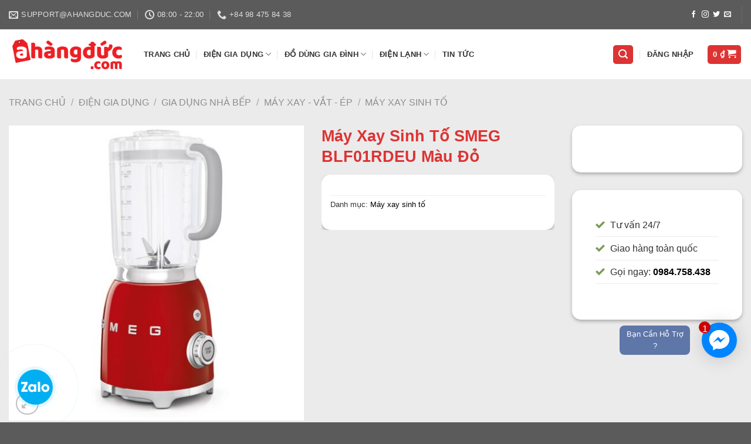

--- FILE ---
content_type: text/html; charset=UTF-8
request_url: https://shophangduc.vn/may-xay-sinh-to-smeg-blf01rdeu-mau-do/
body_size: 36205
content:
<!DOCTYPE html>
<!--[if IE 9 ]> <html lang="vi" class="ie9 loading-site no-js"> <![endif]-->
<!--[if IE 8 ]> <html lang="vi" class="ie8 loading-site no-js"> <![endif]-->
<!--[if (gte IE 9)|!(IE)]><!--><html lang="vi" class="loading-site no-js"> <!--<![endif]-->
<head>
	<meta charset="UTF-8" />
	<link rel="profile" href="http://gmpg.org/xfn/11" />
	<link rel="pingback" href="https://shophangduc.vn/xmlrpc.php" />

	<script>(function(html){html.className = html.className.replace(/\bno-js\b/,'js')})(document.documentElement);</script>
<title>Máy Xay Sinh Tố SMEG BLF01RDEU Màu Đỏ &#8211; Shophangduc &#8211; Sản Phẩm Nhập Khẩu Từ Đức</title>
<meta name='robots' content='max-image-preview:large' />
	<style>img:is([sizes="auto" i], [sizes^="auto," i]) { contain-intrinsic-size: 3000px 1500px }</style>
	<meta name="viewport" content="width=device-width, initial-scale=1, maximum-scale=1" /><link rel='dns-prefetch' href='//cdn.jsdelivr.net' />
<link rel="alternate" type="application/rss+xml" title="Dòng thông tin Shophangduc - Sản Phẩm Nhập Khẩu Từ Đức &raquo;" href="https://shophangduc.vn/feed/" />
<link rel="alternate" type="application/rss+xml" title="Shophangduc - Sản Phẩm Nhập Khẩu Từ Đức &raquo; Dòng bình luận" href="https://shophangduc.vn/comments/feed/" />
<link rel="alternate" type="application/rss+xml" title="Shophangduc - Sản Phẩm Nhập Khẩu Từ Đức &raquo; Máy Xay Sinh Tố SMEG BLF01RDEU Màu Đỏ Dòng bình luận" href="https://shophangduc.vn/may-xay-sinh-to-smeg-blf01rdeu-mau-do/feed/" />
<link rel="prefetch" href="https://shophangduc.vn/wp-content/themes/flatsome/assets/js/chunk.countup.fe2c1016.js" />
<link rel="prefetch" href="https://shophangduc.vn/wp-content/themes/flatsome/assets/js/chunk.sticky-sidebar.a58a6557.js" />
<link rel="prefetch" href="https://shophangduc.vn/wp-content/themes/flatsome/assets/js/chunk.tooltips.29144c1c.js" />
<link rel="prefetch" href="https://shophangduc.vn/wp-content/themes/flatsome/assets/js/chunk.vendors-popups.947eca5c.js" />
<link rel="prefetch" href="https://shophangduc.vn/wp-content/themes/flatsome/assets/js/chunk.vendors-slider.f0d2cbc9.js" />
<script type="text/javascript">
/* <![CDATA[ */
window._wpemojiSettings = {"baseUrl":"https:\/\/s.w.org\/images\/core\/emoji\/15.1.0\/72x72\/","ext":".png","svgUrl":"https:\/\/s.w.org\/images\/core\/emoji\/15.1.0\/svg\/","svgExt":".svg","source":{"concatemoji":"https:\/\/shophangduc.vn\/wp-includes\/js\/wp-emoji-release.min.js?ver=6.8.1"}};
/*! This file is auto-generated */
!function(i,n){var o,s,e;function c(e){try{var t={supportTests:e,timestamp:(new Date).valueOf()};sessionStorage.setItem(o,JSON.stringify(t))}catch(e){}}function p(e,t,n){e.clearRect(0,0,e.canvas.width,e.canvas.height),e.fillText(t,0,0);var t=new Uint32Array(e.getImageData(0,0,e.canvas.width,e.canvas.height).data),r=(e.clearRect(0,0,e.canvas.width,e.canvas.height),e.fillText(n,0,0),new Uint32Array(e.getImageData(0,0,e.canvas.width,e.canvas.height).data));return t.every(function(e,t){return e===r[t]})}function u(e,t,n){switch(t){case"flag":return n(e,"\ud83c\udff3\ufe0f\u200d\u26a7\ufe0f","\ud83c\udff3\ufe0f\u200b\u26a7\ufe0f")?!1:!n(e,"\ud83c\uddfa\ud83c\uddf3","\ud83c\uddfa\u200b\ud83c\uddf3")&&!n(e,"\ud83c\udff4\udb40\udc67\udb40\udc62\udb40\udc65\udb40\udc6e\udb40\udc67\udb40\udc7f","\ud83c\udff4\u200b\udb40\udc67\u200b\udb40\udc62\u200b\udb40\udc65\u200b\udb40\udc6e\u200b\udb40\udc67\u200b\udb40\udc7f");case"emoji":return!n(e,"\ud83d\udc26\u200d\ud83d\udd25","\ud83d\udc26\u200b\ud83d\udd25")}return!1}function f(e,t,n){var r="undefined"!=typeof WorkerGlobalScope&&self instanceof WorkerGlobalScope?new OffscreenCanvas(300,150):i.createElement("canvas"),a=r.getContext("2d",{willReadFrequently:!0}),o=(a.textBaseline="top",a.font="600 32px Arial",{});return e.forEach(function(e){o[e]=t(a,e,n)}),o}function t(e){var t=i.createElement("script");t.src=e,t.defer=!0,i.head.appendChild(t)}"undefined"!=typeof Promise&&(o="wpEmojiSettingsSupports",s=["flag","emoji"],n.supports={everything:!0,everythingExceptFlag:!0},e=new Promise(function(e){i.addEventListener("DOMContentLoaded",e,{once:!0})}),new Promise(function(t){var n=function(){try{var e=JSON.parse(sessionStorage.getItem(o));if("object"==typeof e&&"number"==typeof e.timestamp&&(new Date).valueOf()<e.timestamp+604800&&"object"==typeof e.supportTests)return e.supportTests}catch(e){}return null}();if(!n){if("undefined"!=typeof Worker&&"undefined"!=typeof OffscreenCanvas&&"undefined"!=typeof URL&&URL.createObjectURL&&"undefined"!=typeof Blob)try{var e="postMessage("+f.toString()+"("+[JSON.stringify(s),u.toString(),p.toString()].join(",")+"));",r=new Blob([e],{type:"text/javascript"}),a=new Worker(URL.createObjectURL(r),{name:"wpTestEmojiSupports"});return void(a.onmessage=function(e){c(n=e.data),a.terminate(),t(n)})}catch(e){}c(n=f(s,u,p))}t(n)}).then(function(e){for(var t in e)n.supports[t]=e[t],n.supports.everything=n.supports.everything&&n.supports[t],"flag"!==t&&(n.supports.everythingExceptFlag=n.supports.everythingExceptFlag&&n.supports[t]);n.supports.everythingExceptFlag=n.supports.everythingExceptFlag&&!n.supports.flag,n.DOMReady=!1,n.readyCallback=function(){n.DOMReady=!0}}).then(function(){return e}).then(function(){var e;n.supports.everything||(n.readyCallback(),(e=n.source||{}).concatemoji?t(e.concatemoji):e.wpemoji&&e.twemoji&&(t(e.twemoji),t(e.wpemoji)))}))}((window,document),window._wpemojiSettings);
/* ]]> */
</script>
<style id='wp-emoji-styles-inline-css' type='text/css'>

	img.wp-smiley, img.emoji {
		display: inline !important;
		border: none !important;
		box-shadow: none !important;
		height: 1em !important;
		width: 1em !important;
		margin: 0 0.07em !important;
		vertical-align: -0.1em !important;
		background: none !important;
		padding: 0 !important;
	}
</style>
<style id='wp-block-library-inline-css' type='text/css'>
:root{--wp-admin-theme-color:#007cba;--wp-admin-theme-color--rgb:0,124,186;--wp-admin-theme-color-darker-10:#006ba1;--wp-admin-theme-color-darker-10--rgb:0,107,161;--wp-admin-theme-color-darker-20:#005a87;--wp-admin-theme-color-darker-20--rgb:0,90,135;--wp-admin-border-width-focus:2px;--wp-block-synced-color:#7a00df;--wp-block-synced-color--rgb:122,0,223;--wp-bound-block-color:var(--wp-block-synced-color)}@media (min-resolution:192dpi){:root{--wp-admin-border-width-focus:1.5px}}.wp-element-button{cursor:pointer}:root{--wp--preset--font-size--normal:16px;--wp--preset--font-size--huge:42px}:root .has-very-light-gray-background-color{background-color:#eee}:root .has-very-dark-gray-background-color{background-color:#313131}:root .has-very-light-gray-color{color:#eee}:root .has-very-dark-gray-color{color:#313131}:root .has-vivid-green-cyan-to-vivid-cyan-blue-gradient-background{background:linear-gradient(135deg,#00d084,#0693e3)}:root .has-purple-crush-gradient-background{background:linear-gradient(135deg,#34e2e4,#4721fb 50%,#ab1dfe)}:root .has-hazy-dawn-gradient-background{background:linear-gradient(135deg,#faaca8,#dad0ec)}:root .has-subdued-olive-gradient-background{background:linear-gradient(135deg,#fafae1,#67a671)}:root .has-atomic-cream-gradient-background{background:linear-gradient(135deg,#fdd79a,#004a59)}:root .has-nightshade-gradient-background{background:linear-gradient(135deg,#330968,#31cdcf)}:root .has-midnight-gradient-background{background:linear-gradient(135deg,#020381,#2874fc)}.has-regular-font-size{font-size:1em}.has-larger-font-size{font-size:2.625em}.has-normal-font-size{font-size:var(--wp--preset--font-size--normal)}.has-huge-font-size{font-size:var(--wp--preset--font-size--huge)}.has-text-align-center{text-align:center}.has-text-align-left{text-align:left}.has-text-align-right{text-align:right}#end-resizable-editor-section{display:none}.aligncenter{clear:both}.items-justified-left{justify-content:flex-start}.items-justified-center{justify-content:center}.items-justified-right{justify-content:flex-end}.items-justified-space-between{justify-content:space-between}.screen-reader-text{border:0;clip-path:inset(50%);height:1px;margin:-1px;overflow:hidden;padding:0;position:absolute;width:1px;word-wrap:normal!important}.screen-reader-text:focus{background-color:#ddd;clip-path:none;color:#444;display:block;font-size:1em;height:auto;left:5px;line-height:normal;padding:15px 23px 14px;text-decoration:none;top:5px;width:auto;z-index:100000}html :where(.has-border-color){border-style:solid}html :where([style*=border-top-color]){border-top-style:solid}html :where([style*=border-right-color]){border-right-style:solid}html :where([style*=border-bottom-color]){border-bottom-style:solid}html :where([style*=border-left-color]){border-left-style:solid}html :where([style*=border-width]){border-style:solid}html :where([style*=border-top-width]){border-top-style:solid}html :where([style*=border-right-width]){border-right-style:solid}html :where([style*=border-bottom-width]){border-bottom-style:solid}html :where([style*=border-left-width]){border-left-style:solid}html :where(img[class*=wp-image-]){height:auto;max-width:100%}:where(figure){margin:0 0 1em}html :where(.is-position-sticky){--wp-admin--admin-bar--position-offset:var(--wp-admin--admin-bar--height,0px)}@media screen and (max-width:600px){html :where(.is-position-sticky){--wp-admin--admin-bar--position-offset:0px}}
</style>
<style id='classic-theme-styles-inline-css' type='text/css'>
/*! This file is auto-generated */
.wp-block-button__link{color:#fff;background-color:#32373c;border-radius:9999px;box-shadow:none;text-decoration:none;padding:calc(.667em + 2px) calc(1.333em + 2px);font-size:1.125em}.wp-block-file__button{background:#32373c;color:#fff;text-decoration:none}
</style>
<link rel='stylesheet' id='photoswipe-css' href='https://shophangduc.vn/wp-content/plugins/woocommerce/assets/css/photoswipe/photoswipe.min.css?ver=9.8.2' type='text/css' media='all' />
<link rel='stylesheet' id='photoswipe-default-skin-css' href='https://shophangduc.vn/wp-content/plugins/woocommerce/assets/css/photoswipe/default-skin/default-skin.min.css?ver=9.8.2' type='text/css' media='all' />
<style id='woocommerce-inline-inline-css' type='text/css'>
.woocommerce form .form-row .required { visibility: visible; }
</style>
<link rel='stylesheet' id='ez-toc-css' href='https://shophangduc.vn/wp-content/plugins/easy-table-of-contents/assets/css/screen.min.css?ver=2.0.74' type='text/css' media='all' />
<style id='ez-toc-inline-css' type='text/css'>
div#ez-toc-container .ez-toc-title {font-size: 120%;}div#ez-toc-container .ez-toc-title {font-weight: 500;}div#ez-toc-container ul li , div#ez-toc-container ul li a {font-size: 95%;}div#ez-toc-container ul li , div#ez-toc-container ul li a {font-weight: 500;}div#ez-toc-container nav ul ul li {font-size: 90%;}
.ez-toc-container-direction {direction: ltr;}.ez-toc-counter ul{counter-reset: item ;}.ez-toc-counter nav ul li a::before {content: counters(item, '.', decimal) '. ';display: inline-block;counter-increment: item;flex-grow: 0;flex-shrink: 0;margin-right: .2em; float: left; }.ez-toc-widget-direction {direction: ltr;}.ez-toc-widget-container ul{counter-reset: item ;}.ez-toc-widget-container nav ul li a::before {content: counters(item, '.', decimal) '. ';display: inline-block;counter-increment: item;flex-grow: 0;flex-shrink: 0;margin-right: .2em; float: left; }
</style>
<link rel='stylesheet' id='yith_wccl_frontend-css' href='https://shophangduc.vn/wp-content/plugins/yith-color-and-label-variations-for-woocommerce/assets/css/frontend.css?ver=1.29.2' type='text/css' media='all' />
<link rel='stylesheet' id='brands-styles-css' href='https://shophangduc.vn/wp-content/plugins/woocommerce/assets/css/brands.css?ver=9.8.2' type='text/css' media='all' />
<link rel='stylesheet' id='flatsome-main-css' href='https://shophangduc.vn/wp-content/themes/flatsome/assets/css/flatsome.css?ver=3.15.5' type='text/css' media='all' />
<style id='flatsome-main-inline-css' type='text/css'>
@font-face {
				font-family: "fl-icons";
				font-display: block;
				src: url(https://shophangduc.vn/wp-content/themes/flatsome/assets/css/icons/fl-icons.eot?v=3.15.5);
				src:
					url(https://shophangduc.vn/wp-content/themes/flatsome/assets/css/icons/fl-icons.eot#iefix?v=3.15.5) format("embedded-opentype"),
					url(https://shophangduc.vn/wp-content/themes/flatsome/assets/css/icons/fl-icons.woff2?v=3.15.5) format("woff2"),
					url(https://shophangduc.vn/wp-content/themes/flatsome/assets/css/icons/fl-icons.ttf?v=3.15.5) format("truetype"),
					url(https://shophangduc.vn/wp-content/themes/flatsome/assets/css/icons/fl-icons.woff?v=3.15.5) format("woff"),
					url(https://shophangduc.vn/wp-content/themes/flatsome/assets/css/icons/fl-icons.svg?v=3.15.5#fl-icons) format("svg");
			}
</style>
<link rel='stylesheet' id='flatsome-shop-css' href='https://shophangduc.vn/wp-content/themes/flatsome/assets/css/flatsome-shop.css?ver=3.15.5' type='text/css' media='all' />
<link rel='stylesheet' id='flatsome-style-css' href='https://shophangduc.vn/wp-content/themes/flatsome-child/style.css?ver=3.0' type='text/css' media='all' />
<script type="text/template" id="tmpl-variation-template">
	<div class="woocommerce-variation-description">{{{ data.variation.variation_description }}}</div>
	<div class="woocommerce-variation-price">{{{ data.variation.price_html }}}</div>
	<div class="woocommerce-variation-availability">{{{ data.variation.availability_html }}}</div>
</script>
<script type="text/template" id="tmpl-unavailable-variation-template">
	<p role="alert">Rất tiếc, sản phẩm này hiện không tồn tại. Hãy chọn một phương thức kết hợp khác.</p>
</script>
<script type="text/javascript" src="https://shophangduc.vn/wp-content/plugins/woocommerce/assets/js/photoswipe/photoswipe.min.js?ver=4.1.1-wc.9.8.2" id="photoswipe-js" defer="defer" data-wp-strategy="defer"></script>
<script type="text/javascript" src="https://shophangduc.vn/wp-content/plugins/woocommerce/assets/js/photoswipe/photoswipe-ui-default.min.js?ver=4.1.1-wc.9.8.2" id="photoswipe-ui-default-js" defer="defer" data-wp-strategy="defer"></script>
<script type="text/javascript" src="https://shophangduc.vn/wp-includes/js/jquery/jquery.min.js?ver=3.7.1" id="jquery-core-js"></script>
<script type="text/javascript" src="https://shophangduc.vn/wp-includes/js/jquery/jquery-migrate.min.js?ver=3.4.1" id="jquery-migrate-js"></script>
<script type="text/javascript" id="wc-single-product-js-extra">
/* <![CDATA[ */
var wc_single_product_params = {"i18n_required_rating_text":"Vui l\u00f2ng ch\u1ecdn m\u1ed9t m\u1ee9c \u0111\u00e1nh gi\u00e1","i18n_rating_options":["1 tr\u00ean 5 sao","2 tr\u00ean 5 sao","3 tr\u00ean 5 sao","4 tr\u00ean 5 sao","5 tr\u00ean 5 sao"],"i18n_product_gallery_trigger_text":"Xem th\u01b0 vi\u1ec7n \u1ea3nh to\u00e0n m\u00e0n h\u00ecnh","review_rating_required":"yes","flexslider":{"rtl":false,"animation":"slide","smoothHeight":true,"directionNav":false,"controlNav":"thumbnails","slideshow":false,"animationSpeed":500,"animationLoop":false,"allowOneSlide":false},"zoom_enabled":"","zoom_options":[],"photoswipe_enabled":"1","photoswipe_options":{"shareEl":false,"closeOnScroll":false,"history":false,"hideAnimationDuration":0,"showAnimationDuration":0},"flexslider_enabled":""};
/* ]]> */
</script>
<script type="text/javascript" src="https://shophangduc.vn/wp-content/plugins/woocommerce/assets/js/frontend/single-product.min.js?ver=9.8.2" id="wc-single-product-js" defer="defer" data-wp-strategy="defer"></script>
<script type="text/javascript" src="https://shophangduc.vn/wp-content/plugins/woocommerce/assets/js/jquery-blockui/jquery.blockUI.min.js?ver=2.7.0-wc.9.8.2" id="jquery-blockui-js" data-wp-strategy="defer"></script>
<script type="text/javascript" src="https://shophangduc.vn/wp-content/plugins/woocommerce/assets/js/js-cookie/js.cookie.min.js?ver=2.1.4-wc.9.8.2" id="js-cookie-js" defer="defer" data-wp-strategy="defer"></script>
<script type="text/javascript" id="woocommerce-js-extra">
/* <![CDATA[ */
var woocommerce_params = {"ajax_url":"\/wp-admin\/admin-ajax.php","wc_ajax_url":"\/?wc-ajax=%%endpoint%%","i18n_password_show":"Hi\u1ec3n th\u1ecb m\u1eadt kh\u1ea9u","i18n_password_hide":"\u1ea8n m\u1eadt kh\u1ea9u"};
/* ]]> */
</script>
<script type="text/javascript" src="https://shophangduc.vn/wp-content/plugins/woocommerce/assets/js/frontend/woocommerce.min.js?ver=9.8.2" id="woocommerce-js" defer="defer" data-wp-strategy="defer"></script>
<script type="text/javascript" src="https://shophangduc.vn/wp-includes/js/underscore.min.js?ver=1.13.7" id="underscore-js"></script>
<script type="text/javascript" id="wp-util-js-extra">
/* <![CDATA[ */
var _wpUtilSettings = {"ajax":{"url":"\/wp-admin\/admin-ajax.php"}};
/* ]]> */
</script>
<script type="text/javascript" src="https://shophangduc.vn/wp-includes/js/wp-util.min.js?ver=6.8.1" id="wp-util-js"></script>
<link rel="https://api.w.org/" href="https://shophangduc.vn/wp-json/" /><link rel="alternate" title="JSON" type="application/json" href="https://shophangduc.vn/wp-json/wp/v2/product/36612" /><link rel="EditURI" type="application/rsd+xml" title="RSD" href="https://shophangduc.vn/xmlrpc.php?rsd" />
<meta name="generator" content="WordPress 6.8.1" />
<meta name="generator" content="WooCommerce 9.8.2" />
<link rel="canonical" href="https://shophangduc.vn/may-xay-sinh-to-smeg-blf01rdeu-mau-do/" />
<link rel='shortlink' href='https://shophangduc.vn/?p=36612' />
<link rel="alternate" title="oNhúng (JSON)" type="application/json+oembed" href="https://shophangduc.vn/wp-json/oembed/1.0/embed?url=https%3A%2F%2Fshophangduc.vn%2Fmay-xay-sinh-to-smeg-blf01rdeu-mau-do%2F" />
<link rel="alternate" title="oNhúng (XML)" type="text/xml+oembed" href="https://shophangduc.vn/wp-json/oembed/1.0/embed?url=https%3A%2F%2Fshophangduc.vn%2Fmay-xay-sinh-to-smeg-blf01rdeu-mau-do%2F&#038;format=xml" />
<!-- Global site tag (gtag.js) - Google Analytics -->
<script async src="https://www.googletagmanager.com/gtag/js?id=UA-190355665-1"></script>
<script>
  window.dataLayer = window.dataLayer || [];
  function gtag(){dataLayer.push(arguments);}
  gtag('js', new Date());

  gtag('config', 'UA-190355665-1');
</script>
<meta name="google-site-verification" content="yUH6hXOHUxgTQhmk273SLaqriNraD9zIB8TX_E9sfWY" />
<style>.bg{opacity: 0; transition: opacity 1s; -webkit-transition: opacity 1s;} .bg-loaded{opacity: 1;}</style><!--[if IE]><link rel="stylesheet" type="text/css" href="https://shophangduc.vn/wp-content/themes/flatsome/assets/css/ie-fallback.css"><script src="//cdnjs.cloudflare.com/ajax/libs/html5shiv/3.6.1/html5shiv.js"></script><script>var head = document.getElementsByTagName('head')[0],style = document.createElement('style');style.type = 'text/css';style.styleSheet.cssText = ':before,:after{content:none !important';head.appendChild(style);setTimeout(function(){head.removeChild(style);}, 0);</script><script src="https://shophangduc.vn/wp-content/themes/flatsome/assets/libs/ie-flexibility.js"></script><![endif]-->	<noscript><style>.woocommerce-product-gallery{ opacity: 1 !important; }</style></noscript>
	<link rel="icon" href="https://shophangduc.vn/wp-content/uploads/2022/02/cropped-logo_hangduc-32x32.png" sizes="32x32" />
<link rel="icon" href="https://shophangduc.vn/wp-content/uploads/2022/02/cropped-logo_hangduc-192x192.png" sizes="192x192" />
<link rel="apple-touch-icon" href="https://shophangduc.vn/wp-content/uploads/2022/02/cropped-logo_hangduc-180x180.png" />
<meta name="msapplication-TileImage" content="https://shophangduc.vn/wp-content/uploads/2022/02/cropped-logo_hangduc-270x270.png" />
<style id="custom-css" type="text/css">:root {--primary-color: #dd3333;}.container-width, .full-width .ubermenu-nav, .container, .row{max-width: 1890px}.row.row-collapse{max-width: 1860px}.row.row-small{max-width: 1882.5px}.row.row-large{max-width: 1920px}.header-main{height: 85px}#logo img{max-height: 85px}#logo{width:200px;}.header-bottom{min-height: 55px}.header-top{min-height: 50px}.transparent .header-main{height: 90px}.transparent #logo img{max-height: 90px}.has-transparent + .page-title:first-of-type,.has-transparent + #main > .page-title,.has-transparent + #main > div > .page-title,.has-transparent + #main .page-header-wrapper:first-of-type .page-title{padding-top: 120px;}.header.show-on-scroll,.stuck .header-main{height:70px!important}.stuck #logo img{max-height: 70px!important}.search-form{ width: 33%;}.header-bottom {background-color: #f1f1f1}.header-main .nav > li > a{line-height: 16px }.stuck .header-main .nav > li > a{line-height: 50px }.header-bottom-nav > li > a{line-height: 16px }@media (max-width: 549px) {.header-main{height: 70px}#logo img{max-height: 70px}}.nav-dropdown{font-size:88%}.header-top{background-color:#5b5b5b!important;}/* Color */.accordion-title.active, .has-icon-bg .icon .icon-inner,.logo a, .primary.is-underline, .primary.is-link, .badge-outline .badge-inner, .nav-outline > li.active> a,.nav-outline >li.active > a, .cart-icon strong,[data-color='primary'], .is-outline.primary{color: #dd3333;}/* Color !important */[data-text-color="primary"]{color: #dd3333!important;}/* Background Color */[data-text-bg="primary"]{background-color: #dd3333;}/* Background */.scroll-to-bullets a,.featured-title, .label-new.menu-item > a:after, .nav-pagination > li > .current,.nav-pagination > li > span:hover,.nav-pagination > li > a:hover,.has-hover:hover .badge-outline .badge-inner,button[type="submit"], .button.wc-forward:not(.checkout):not(.checkout-button), .button.submit-button, .button.primary:not(.is-outline),.featured-table .title,.is-outline:hover, .has-icon:hover .icon-label,.nav-dropdown-bold .nav-column li > a:hover, .nav-dropdown.nav-dropdown-bold > li > a:hover, .nav-dropdown-bold.dark .nav-column li > a:hover, .nav-dropdown.nav-dropdown-bold.dark > li > a:hover, .header-vertical-menu__opener ,.is-outline:hover, .tagcloud a:hover,.grid-tools a, input[type='submit']:not(.is-form), .box-badge:hover .box-text, input.button.alt,.nav-box > li > a:hover,.nav-box > li.active > a,.nav-pills > li.active > a ,.current-dropdown .cart-icon strong, .cart-icon:hover strong, .nav-line-bottom > li > a:before, .nav-line-grow > li > a:before, .nav-line > li > a:before,.banner, .header-top, .slider-nav-circle .flickity-prev-next-button:hover svg, .slider-nav-circle .flickity-prev-next-button:hover .arrow, .primary.is-outline:hover, .button.primary:not(.is-outline), input[type='submit'].primary, input[type='submit'].primary, input[type='reset'].button, input[type='button'].primary, .badge-inner{background-color: #dd3333;}/* Border */.nav-vertical.nav-tabs > li.active > a,.scroll-to-bullets a.active,.nav-pagination > li > .current,.nav-pagination > li > span:hover,.nav-pagination > li > a:hover,.has-hover:hover .badge-outline .badge-inner,.accordion-title.active,.featured-table,.is-outline:hover, .tagcloud a:hover,blockquote, .has-border, .cart-icon strong:after,.cart-icon strong,.blockUI:before, .processing:before,.loading-spin, .slider-nav-circle .flickity-prev-next-button:hover svg, .slider-nav-circle .flickity-prev-next-button:hover .arrow, .primary.is-outline:hover{border-color: #dd3333}.nav-tabs > li.active > a{border-top-color: #dd3333}.widget_shopping_cart_content .blockUI.blockOverlay:before { border-left-color: #dd3333 }.woocommerce-checkout-review-order .blockUI.blockOverlay:before { border-left-color: #dd3333 }/* Fill */.slider .flickity-prev-next-button:hover svg,.slider .flickity-prev-next-button:hover .arrow{fill: #dd3333;}/* Background Color */[data-icon-label]:after, .secondary.is-underline:hover,.secondary.is-outline:hover,.icon-label,.button.secondary:not(.is-outline),.button.alt:not(.is-outline), .badge-inner.on-sale, .button.checkout, .single_add_to_cart_button, .current .breadcrumb-step{ background-color:#dd3333; }[data-text-bg="secondary"]{background-color: #dd3333;}/* Color */.secondary.is-underline,.secondary.is-link, .secondary.is-outline,.stars a.active, .star-rating:before, .woocommerce-page .star-rating:before,.star-rating span:before, .color-secondary{color: #dd3333}/* Color !important */[data-text-color="secondary"]{color: #dd3333!important;}/* Border */.secondary.is-outline:hover{border-color:#dd3333}.success.is-underline:hover,.success.is-outline:hover,.success{background-color: #1e73be}.success-color, .success.is-link, .success.is-outline{color: #1e73be;}.success-border{border-color: #1e73be!important;}/* Color !important */[data-text-color="success"]{color: #1e73be!important;}/* Background Color */[data-text-bg="success"]{background-color: #1e73be;}.alert.is-underline:hover,.alert.is-outline:hover,.alert{background-color: #dd3333}.alert.is-link, .alert.is-outline, .color-alert{color: #dd3333;}/* Color !important */[data-text-color="alert"]{color: #dd3333!important;}/* Background Color */[data-text-bg="alert"]{background-color: #dd3333;}body{font-family:"Lato", sans-serif}body{font-weight: 0}body{color: #333333}.nav > li > a {font-family:"Lato", sans-serif;}.mobile-sidebar-levels-2 .nav > li > ul > li > a {font-family:"Lato", sans-serif;}.nav > li > a {font-weight: 700;}.mobile-sidebar-levels-2 .nav > li > ul > li > a {font-weight: 700;}h1,h2,h3,h4,h5,h6,.heading-font, .off-canvas-center .nav-sidebar.nav-vertical > li > a{font-family: "Lato", sans-serif;}h1,h2,h3,h4,h5,h6,.heading-font,.banner h1,.banner h2{font-weight: 700;}h1,h2,h3,h4,h5,h6,.heading-font{color: #dd3333;}.section-title span{text-transform: none;}.alt-font{font-family: "Dancing Script", sans-serif;}.alt-font{font-weight: 0!important;}a{color: #000000;}a:hover{color: #dd3333;}.tagcloud a:hover{border-color: #dd3333;background-color: #dd3333;}.widget a{color: #000000;}.widget a:hover{color: #dd3333;}.widget .tagcloud a:hover{border-color: #dd3333; background-color: #dd3333;}.is-divider{background-color: #dd3333;}.shop-page-title.featured-title .title-bg{ background-image: url(https://shophangduc.vn/wp-content/uploads/2022/03/May-xay-sinh-to-SMEG-BLF01RDEU.jpg)!important;}@media screen and (min-width: 550px){.products .box-vertical .box-image{min-width: 247px!important;width: 247px!important;}}/* Custom CSS */th:first-child, td:first-child{padding:5px;}.phonering-alo-phone{position:fixed;background-color:transparent;width:200px;height:200px;cursor:pointer;z-index:200000!important;-webkit-backface-visibility:hidden;-webkit-transform:translateZ(0);transition:visibility .5s;right:150px;display:block}.phonering-alo-phone.phonering-alo-show{}@-webkit-keyframes fadeInRight{0%{opacity:0;-webkit-transform:translate3d(100%,0,0);transform:translate3d(100%,0,0)}100%{opacity:1;-webkit-transform:none;transform:none}}@-webkit-keyframes fadeInRightBig{0%{opacity:0;-webkit-transform:translate3d(2000px,0,0);transform:translate3d(2000px,0,0)}100%{opacity:1;-webkit-transform:none;transform:none}}@-webkit-keyframes fadeOutRight{0%{opacity:1}100%{opacity:0;-webkit-transform:translate3d(100%,0,0);transform:translate3d(100%,0,0)}}.fadeOutRight{-webkit-animation-name:fadeOutRight;animation-name:fadeOutRight}.phonering-alo-phone.phonering-alo-static{opacity:.6}.phonering-alo-phone.phonering-alo-hover,.phonering-alo-phone:hover{opacity:1}.phonering-alo-ph-circle{width:160px;height:160px;top:20px;left:20px;position:absolute;background-color:transparent;border-radius:100%!important;border:2px solid rgba(30,30,30,.4);border:2px solid #bfebfc 9;opacity:.1;-webkit-animation:phonering-alo-circle-anim 1.2s infinite ease-in-out;animation:phonering-alo-circle-anim 1.2s infinite ease-in-out;transition:all .5s;-webkit-transform-origin:50% 50%;-ms-transform-origin:50% 50%;transform-origin:50% 50%}.phonering-alo-phone.phonering-alo-active .phonering-alo-ph-circle{-webkit-animation:phonering-alo-circle-anim 1.1s infinite ease-in-out!important;animation:phonering-alo-circle-anim 1.1s infinite ease-in-out!important}.phonering-alo-phone.phonering-alo-static .phonering-alo-ph-circle{-webkit-animation:phonering-alo-circle-anim 2.2s infinite ease-in-out!important;animation:phonering-alo-circle-anim 2.2s infinite ease-in-out!important}.phonering-alo-phone.phonering-alo-hover .phonering-alo-ph-circle,.phonering-alo-phone:hover .phonering-alo-ph-circle{border-color:#00aff2;opacity:.5}.phonering-alo-phone.phonering-alo-green.phonering-alo-hover .phonering-alo-ph-circle,.phonering-alo-phone.phonering-alo-green:hover .phonering-alo-ph-circle{border-color:#75eb50;border-color:#baf5a7;opacity:.5}.phonering-alo-phone.phonering-alo-green .phonering-alo-ph-circle{border-color:#00aff2;border-color:#bfebfc;opacity:.5}.phonering-alo-phone.phonering-alo-gray.phonering-alo-hover .phonering-alo-ph-circle,.phonering-alo-phone.phonering-alo-gray:hover .phonering-alo-ph-circle{border-color:#ccc;opacity:.5}.phonering-alo-phone.phonering-alo-gray .phonering-alo-ph-circle{border-color:#75eb50;opacity:.5}.phonering-alo-ph-circle-fill{width:100px;height:100px;top:50px;left:50px;position:absolute;background-color:#000;border-radius:100%!important;border:2px solid transparent;-webkit-animation:phonering-alo-circle-fill-anim 2.3s infinite ease-in-out;animation:phonering-alo-circle-fill-anim 2.3s infinite ease-in-out;transition:all .5s;-webkit-transform-origin:50% 50%;-ms-transform-origin:50% 50%;transform-origin:50% 50%}.phonering-alo-phone.phonering-alo-active .phonering-alo-ph-circle-fill{-webkit-animation:phonering-alo-circle-fill-anim 1.7s infinite ease-in-out!important;animation:phonering-alo-circle-fill-anim 1.7s infinite ease-in-out!important}.phonering-alo-phone.phonering-alo-static .phonering-alo-ph-circle-fill{-webkit-animation:phonering-alo-circle-fill-anim 2.3s infinite ease-in-out!important;animation:phonering-alo-circle-fill-anim 2.3s infinite ease-in-out!important;opacity:0!important}.phonering-alo-phone.phonering-alo-hover .phonering-alo-ph-circle-fill,.phonering-alo-phone:hover .phonering-alo-ph-circle-fill{background-color:rgba(0,175,242,.5);background-color:#00aff2 9;opacity:.75!important}.phonering-alo-phone.phonering-alo-green.phonering-alo-hover .phonering-alo-ph-circle-fill,.phonering-alo-phone.phonering-alo-green:hover .phonering-alo-ph-circle-fill{background-color:rgba(117,235,80,.5);background-color:#baf5a7 9;opacity:.75!important}.phonering-alo-phone.phonering-alo-green .phonering-alo-ph-circle-fill{background-color:rgba(0,175,242,.5);background-color:#a6e3fa 9}.phonering-alo-phone.phonering-alo-gray.phonering-alo-hover .phonering-alo-ph-circle-fill,.phonering-alo-phone.phonering-alo-gray:hover .phonering-alo-ph-circle-fill{background-color:rgba(204,204,204,.5);background-color:#ccc 9;opacity:.75!important}.phonering-alo-phone.phonering-alo-gray .phonering-alo-ph-circle-fill{background-color:rgba(117,235,80,.5);opacity:.75!important}.phonering-alo-ph-img-circle{width:60px;height:60px;top:70px;left:70px;position:absolute;background:rgba(30,30,30,.1) url(https://2.bp.blogspot.com/-GTt96271akQ/Wuk8ONPLHxI/AAAAAAAAEvc/DitazDHmIRQgRmzdIKrcuxpPtj0Y4tUwACLcBGAs/s1600/phone-zalo.png) no-repeat center center;border-radius:100%!important;border:2px solid transparent;-webkit-animation:phonering-alo-circle-img-anim 1s infinite ease-in-out;animation:phonering-alo-circle-img-anim 1s infinite ease-in-out;-webkit-transform-origin:50% 50%;-ms-transform-origin:50% 50%;transform-origin:50% 50%}.phonering-alo-phone.phonering-alo-active .phonering-alo-ph-img-circle{-webkit-animation:phonering-alo-circle-img-anim 1s infinite ease-in-out!important;animation:phonering-alo-circle-img-anim 1s infinite ease-in-out!important}.phonering-alo-phone.phonering-alo-static .phonering-alo-ph-img-circle{-webkit-animation:phonering-alo-circle-img-anim 0 infinite ease-in-out!important;animation:phonering-alo-circle-img-anim 0 infinite ease-in-out!important}.phonering-alo-phone.phonering-alo-hover .phonering-alo-ph-img-circle,.phonering-alo-phone:hover .phonering-alo-ph-img-circle{background-color:#00aff2}.phonering-alo-phone.phonering-alo-green.phonering-alo-hover .phonering-alo-ph-img-circle,.phonering-alo-phone.phonering-alo-green:hover .phonering-alo-ph-img-circle{background-color:#75eb50;background-color:#75eb50 9}.phonering-alo-phone.phonering-alo-green .phonering-alo-ph-img-circle{background-color:#00aff2;background-color:#00aff2 9}.phonering-alo-phone.phonering-alo-gray.phonering-alo-hover .phonering-alo-ph-img-circle,.phonering-alo-phone.phonering-alo-gray:hover .phonering-alo-ph-img-circle{background-color:#ccc}.phonering-alo-phone.phonering-alo-gray .phonering-alo-ph-img-circle{background-color:#75eb50}@-webkit-keyframes phonering-alo-circle-anim{0%{-webkit-transform:rotate(0) scale(.5) skew(1deg);-webkit-opacity:.1}30%{-webkit-transform:rotate(0) scale(.7) skew(1deg);-webkit-opacity:.5}100%{-webkit-transform:rotate(0) scale(1) skew(1deg);-webkit-opacity:.1}}@-webkit-keyframes phonering-alo-circle-fill-anim{0%{-webkit-transform:rotate(0) scale(.7) skew(1deg);opacity:.2}50%{-webkit-transform:rotate(0) scale(1) skew(1deg);opacity:.2}100%{-webkit-transform:rotate(0) scale(.7) skew(1deg);opacity:.2}}@-webkit-keyframes phonering-alo-circle-img-anim{0%{-webkit-transform:rotate(0) scale(1) skew(1deg)}10%{-webkit-transform:rotate(-25deg) scale(1) skew(1deg)}20%{-webkit-transform:rotate(25deg) scale(1) skew(1deg)}30%{-webkit-transform:rotate(-25deg) scale(1) skew(1deg)}40%{-webkit-transform:rotate(25deg) scale(1) skew(1deg)}50%{-webkit-transform:rotate(0) scale(1) skew(1deg)}100%{-webkit-transform:rotate(0) scale(1) skew(1deg)}}@-webkit-keyframes fadeInRight{0%{opacity:0;-webkit-transform:translate3d(100%,0,0);-ms-transform:translate3d(100%,0,0);transform:translate3d(100%,0,0)}100%{opacity:1;-webkit-transform:none;-ms-transform:none;transform:none}}@keyframes fadeInRight{0%{opacity:0;-webkit-transform:translate3d(100%,0,0);-ms-transform:translate3d(100%,0,0);transform:translate3d(100%,0,0)}100%{opacity:1;-webkit-transform:none;-ms-transform:none;transform:none}}@-webkit-keyframes fadeOutRight{0%{opacity:1}100%{opacity:0;-webkit-transform:translate3d(100%,0,0);-ms-transform:translate3d(100%,0,0);transform:translate3d(100%,0,0)}}@keyframes fadeOutRight{0%{opacity:1}100%{opacity:0;-webkit-transform:translate3d(100%,0,0);-ms-transform:translate3d(100%,0,0);transform:translate3d(100%,0,0)}}@-webkit-keyframes phonering-alo-circle-anim{0%{-webkit-transform:rotate(0) scale(.5) skew(1deg);transform:rotate(0) scale(.5) skew(1deg);opacity:.1}30%{-webkit-transform:rotate(0) scale(.7) skew(1deg);transform:rotate(0) scale(.7) skew(1deg);opacity:.5}100%{-webkit-transform:rotate(0) scale(1) skew(1deg);transform:rotate(0) scale(1) skew(1deg);opacity:.1}}@keyframes phonering-alo-circle-anim{0%{-webkit-transform:rotate(0) scale(.5) skew(1deg);transform:rotate(0) scale(.5) skew(1deg);opacity:.1}30%{-webkit-transform:rotate(0) scale(.7) skew(1deg);transform:rotate(0) scale(.7) skew(1deg);opacity:.5}100%{-webkit-transform:rotate(0) scale(1) skew(1deg);transform:rotate(0) scale(1) skew(1deg);opacity:.1}}@-webkit-keyframes phonering-alo-circle-fill-anim{0%{-webkit-transform:rotate(0) scale(.7) skew(1deg);transform:rotate(0) scale(.7) skew(1deg);opacity:.2}50%{-webkit-transform:rotate(0) scale(1) skew(1deg);transform:rotate(0) scale(1) skew(1deg);opacity:.2}100%{-webkit-transform:rotate(0) scale(.7) skew(1deg);transform:rotate(0) scale(.7) skew(1deg);opacity:.2}}@keyframes phonering-alo-circle-fill-anim{0%{-webkit-transform:rotate(0) scale(.7) skew(1deg);transform:rotate(0) scale(.7) skew(1deg);opacity:.2}50%{-webkit-transform:rotate(0) scale(1) skew(1deg);transform:rotate(0) scale(1) skew(1deg);opacity:.2}100%{-webkit-transform:rotate(0) scale(.7) skew(1deg);transform:rotate(0) scale(.7) skew(1deg);opacity:.2}}@-webkit-keyframes phonering-alo-circle-img-anim{0%{-webkit-transform:rotate(0) scale(1) skew(1deg);transform:rotate(0) scale(1) skew(1deg)}10%{-webkit-transform:rotate(-25deg) scale(1) skew(1deg);transform:rotate(-25deg) scale(1) skew(1deg)}20%{-webkit-transform:rotate(25deg) scale(1) skew(1deg);transform:rotate(25deg) scale(1) skew(1deg)}30%{-webkit-transform:rotate(-25deg) scale(1) skew(1deg);transform:rotate(-25deg) scale(1) skew(1deg)}40%{-webkit-transform:rotate(25deg) scale(1) skew(1deg);transform:rotate(25deg) scale(1) skew(1deg)}50%{-webkit-transform:rotate(0) scale(1) skew(1deg);transform:rotate(0) scale(1) skew(1deg)}100%{-webkit-transform:rotate(0) scale(1) skew(1deg);transform:rotate(0) scale(1) skew(1deg)}}@keyframes phonering-alo-circle-img-anim{0%{-webkit-transform:rotate(0) scale(1) skew(1deg);transform:rotate(0) scale(1) skew(1deg)}10%{-webkit-transform:rotate(-25deg) scale(1) skew(1deg);transform:rotate(-25deg) scale(1) skew(1deg)}20%{-webkit-transform:rotate(25deg) scale(1) skew(1deg);transform:rotate(25deg) scale(1) skew(1deg)}30%{-webkit-transform:rotate(-25deg) scale(1) skew(1deg);transform:rotate(-25deg) scale(1) skew(1deg)}40%{-webkit-transform:rotate(25deg) scale(1) skew(1deg);transform:rotate(25deg) scale(1) skew(1deg)}50%{-webkit-transform:rotate(0) scale(1) skew(1deg);transform:rotate(0) scale(1) skew(1deg)}100%{-webkit-transform:rotate(0) scale(1) skew(1deg);transform:rotate(0) scale(1) skew(1deg)}}@media (max-width: 768px) {.phonering-alo-phone{display: none;}}.label-new.menu-item > a:after{content:"New";}.label-hot.menu-item > a:after{content:"Hot";}.label-sale.menu-item > a:after{content:"Sale";}.label-popular.menu-item > a:after{content:"Popular";}</style>		<style type="text/css" id="wp-custom-css">
			.nav > li > a, .nav-dropdown > li > a, .nav-column > li > a{color:#333; line-height:1}		</style>
		</head>

<body class="wp-singular product-template-default single single-product postid-36612 wp-theme-flatsome wp-child-theme-flatsome-child theme-flatsome woocommerce woocommerce-page woocommerce-no-js full-width lightbox nav-dropdown-has-arrow nav-dropdown-has-shadow nav-dropdown-has-border">


<a class="skip-link screen-reader-text" href="#main">Skip to content</a>

<div id="wrapper">

	
	<header id="header" class="header has-sticky sticky-jump">
		<div class="header-wrapper">
			<div id="top-bar" class="header-top hide-for-sticky nav-dark">
    <div class="flex-row container">
      <div class="flex-col hide-for-medium flex-left">
          <ul class="nav nav-left medium-nav-center nav-small  nav-">
              <li class="header-contact-wrapper">
		<ul id="header-contact" class="nav nav-divided nav-uppercase header-contact">
		
						<li class="">
			  <a href="mailto:support@ahangduc.com" class="tooltip" title="support@ahangduc.com">
				  <i class="icon-envelop" style="font-size:16px;"></i>			       <span>
			       	support@ahangduc.com			       </span>
			  </a>
			</li>
					
						<li class="">
			  <a class="tooltip" title="08:00 - 22:00 ">
			  	   <i class="icon-clock" style="font-size:16px;"></i>			        <span>08:00 - 22:00</span>
			  </a>
			 </li>
			
						<li class="">
			  <a href="tel:+84 98 475 84 38" class="tooltip" title="+84 98 475 84 38" data-wpel-link="internal">
			     <i class="icon-phone" style="font-size:16px;"></i>			      <span>+84 98 475 84 38</span>
			  </a>
			</li>
				</ul>
</li>          </ul>
      </div>

      <div class="flex-col hide-for-medium flex-center">
          <ul class="nav nav-center nav-small  nav-">
                        </ul>
      </div>

      <div class="flex-col hide-for-medium flex-right">
         <ul class="nav top-bar-nav nav-right nav-small  nav-">
              <li class="html header-social-icons ml-0">
	<div class="social-icons follow-icons" ><a href="http://url" target="_blank" data-label="Facebook" rel="noopener noreferrer nofollow external" class="icon plain facebook tooltip" title="Follow on Facebook" aria-label="Follow on Facebook" data-wpel-link="external"><i class="icon-facebook" ></i></a><a href="http://url" target="_blank" rel="noopener noreferrer nofollow" data-label="Instagram" class="icon plain  instagram tooltip" title="Follow on Instagram" aria-label="Follow on Instagram"><i class="icon-instagram" ></i></a><a href="http://url" target="_blank" data-label="Twitter" rel="noopener noreferrer nofollow" class="icon plain  twitter tooltip" title="Follow on Twitter" aria-label="Follow on Twitter"><i class="icon-twitter" ></i></a><a href="mailto:your@email" data-label="E-mail" rel="nofollow" class="icon plain  email tooltip" title="Send us an email" aria-label="Send us an email"><i class="icon-envelop" ></i></a></div></li><li class="header-divider"></li>          </ul>
      </div>

            <div class="flex-col show-for-medium flex-grow">
          <ul class="nav nav-center nav-small mobile-nav  nav-">
              <li class="header-contact-wrapper">
		<ul id="header-contact" class="nav nav-divided nav-uppercase header-contact">
		
						<li class="">
			  <a href="mailto:support@ahangduc.com" class="tooltip" title="support@ahangduc.com">
				  <i class="icon-envelop" style="font-size:16px;"></i>			       <span>
			       	support@ahangduc.com			       </span>
			  </a>
			</li>
					
						<li class="">
			  <a class="tooltip" title="08:00 - 22:00 ">
			  	   <i class="icon-clock" style="font-size:16px;"></i>			        <span>08:00 - 22:00</span>
			  </a>
			 </li>
			
						<li class="">
			  <a href="tel:+84 98 475 84 38" class="tooltip" title="+84 98 475 84 38" data-wpel-link="internal">
			     <i class="icon-phone" style="font-size:16px;"></i>			      <span>+84 98 475 84 38</span>
			  </a>
			</li>
				</ul>
</li>          </ul>
      </div>
      
    </div>
</div>
<div id="masthead" class="header-main ">
      <div class="header-inner flex-row container logo-left medium-logo-center" role="navigation">

          <!-- Logo -->
          <div id="logo" class="flex-col logo">
            
<!-- Header logo -->
<a href="https://shophangduc.vn/" title="Shophangduc &#8211; Sản Phẩm Nhập Khẩu Từ Đức - Hàng gia dụng nhập khẩu chính hãng từ Đức" rel="home" data-wpel-link="internal">
		<img width="255" height="64" src="https://shophangduc.vn/wp-content/uploads/2022/02/logo_hangduc.png" class="header_logo header-logo" alt="Shophangduc &#8211; Sản Phẩm Nhập Khẩu Từ Đức"/><img  width="255" height="64" src="https://shophangduc.vn/wp-content/uploads/2022/02/logo_hangduc.png" class="header-logo-dark" alt="Shophangduc &#8211; Sản Phẩm Nhập Khẩu Từ Đức"/></a>
          </div>

          <!-- Mobile Left Elements -->
          <div class="flex-col show-for-medium flex-left">
            <ul class="mobile-nav nav nav-left ">
              <li class="nav-icon has-icon">
  <div class="header-button">		<a href="#" data-open="#main-menu" data-pos="left" data-bg="main-menu-overlay" data-color="" class="icon primary button round is-small" aria-label="Menu" aria-controls="main-menu" aria-expanded="false">
		
		  <i class="icon-menu" ></i>
		  		</a>
	 </div> </li>            </ul>
          </div>

          <!-- Left Elements -->
          <div class="flex-col hide-for-medium flex-left
            flex-grow">
            <ul class="header-nav header-nav-main nav nav-left  nav-divided nav-uppercase" >
              <li id="menu-item-982" class="menu-item menu-item-type-post_type menu-item-object-page menu-item-home menu-item-982 menu-item-design-default"><a href="https://shophangduc.vn/" class="nav-top-link" data-wpel-link="internal">TRANG CHỦ</a></li>
<li id="menu-item-32818" class="menu-item menu-item-type-taxonomy menu-item-object-product_cat current-product-ancestor menu-item-has-children menu-item-32818 menu-item-design-default has-dropdown"><a href="https://shophangduc.vn/dien-gia-dung/" class="nav-top-link" data-wpel-link="internal">ĐIỆN GIA DỤNG<i class="icon-angle-down" ></i></a>
<ul class="sub-menu nav-dropdown nav-dropdown-bold">
	<li id="menu-item-32820" class="menu-item menu-item-type-taxonomy menu-item-object-product_cat current-product-ancestor menu-item-has-children menu-item-32820 nav-dropdown-col"><a href="https://shophangduc.vn/gia-dung-nha-bep/" data-wpel-link="internal">Gia dụng nhà bếp</a>
	<ul class="sub-menu nav-column nav-dropdown-bold">
		<li id="menu-item-32821" class="menu-item menu-item-type-taxonomy menu-item-object-product_cat menu-item-32821"><a href="https://shophangduc.vn/am-sieu-toc/" data-wpel-link="internal">Ấm siêu tốc</a></li>
		<li id="menu-item-32822" class="menu-item menu-item-type-taxonomy menu-item-object-product_cat menu-item-32822"><a href="https://shophangduc.vn/bep-tu/" data-wpel-link="internal">Bếp từ</a></li>
		<li id="menu-item-32823" class="menu-item menu-item-type-taxonomy menu-item-object-product_cat menu-item-32823"><a href="https://shophangduc.vn/binh-thuy/" data-wpel-link="internal">Bình thuỷ</a></li>
		<li id="menu-item-32825" class="menu-item menu-item-type-taxonomy menu-item-object-product_cat menu-item-32825"><a href="https://shophangduc.vn/lo-vi-song/" data-wpel-link="internal">Lò vi sóng</a></li>
		<li id="menu-item-32827" class="menu-item menu-item-type-taxonomy menu-item-object-product_cat menu-item-32827"><a href="https://shophangduc.vn/may-lam-sua-chua/" data-wpel-link="internal">Máy làm sữa chua</a></li>
		<li id="menu-item-32828" class="menu-item menu-item-type-taxonomy menu-item-object-product_cat menu-item-32828"><a href="https://shophangduc.vn/may-pha-ca-phe/" data-wpel-link="internal">Máy pha cà phê</a></li>
		<li id="menu-item-32831" class="menu-item menu-item-type-taxonomy menu-item-object-product_cat menu-item-32831"><a href="https://shophangduc.vn/may-tron-bot/" data-wpel-link="internal">Máy trộn bột</a></li>
		<li id="menu-item-32833" class="menu-item menu-item-type-taxonomy menu-item-object-product_cat menu-item-32833"><a href="https://shophangduc.vn/noi-ap-suat/" data-wpel-link="internal">Nồi áp suất</a></li>
		<li id="menu-item-32834" class="menu-item menu-item-type-taxonomy menu-item-object-product_cat menu-item-32834"><a href="https://shophangduc.vn/noi-chien-khong-dau/" data-wpel-link="internal">Nồi chiên không dầu</a></li>
		<li id="menu-item-32835" class="menu-item menu-item-type-taxonomy menu-item-object-product_cat menu-item-32835"><a href="https://shophangduc.vn/noi-com-dien/" data-wpel-link="internal">Nồi cơm điện</a></li>
		<li id="menu-item-33000" class="menu-item menu-item-type-taxonomy menu-item-object-product_cat menu-item-33000"><a href="https://shophangduc.vn/may-rua-chen/" data-wpel-link="internal">Máy rửa chén</a></li>
		<li id="menu-item-32836" class="menu-item menu-item-type-taxonomy menu-item-object-product_cat menu-item-32836"><a href="https://shophangduc.vn/vi-nuong/" data-wpel-link="internal">Vỉ nướng</a></li>
		<li id="menu-item-32857" class="menu-item menu-item-type-taxonomy menu-item-object-product_cat menu-item-32857"><a href="https://shophangduc.vn/may-lam-banh-mi/" data-wpel-link="internal">Máy làm bánh mì</a></li>
	</ul>
</li>
	<li id="menu-item-33001" class="menu-item menu-item-type-taxonomy menu-item-object-product_cat current-product-ancestor menu-item-has-children menu-item-33001 nav-dropdown-col"><a href="https://shophangduc.vn/may-xay-vat-ep/" data-wpel-link="internal">Máy xay &#8211; vắt -ép</a>
	<ul class="sub-menu nav-column nav-dropdown-bold">
		<li id="menu-item-33006" class="menu-item menu-item-type-taxonomy menu-item-object-product_cat menu-item-33006"><a href="https://shophangduc.vn/may-xay-thit/" data-wpel-link="internal">Máy xay thịt</a></li>
		<li id="menu-item-33002" class="menu-item menu-item-type-taxonomy menu-item-object-product_cat current-product-ancestor current-menu-parent current-product-parent menu-item-33002 active"><a href="https://shophangduc.vn/may-xay-sinh-to/" data-wpel-link="internal">Máy xay sinh tố</a></li>
		<li id="menu-item-33003" class="menu-item menu-item-type-taxonomy menu-item-object-product_cat menu-item-33003"><a href="https://shophangduc.vn/may-ep-trai-cay/" data-wpel-link="internal">Máy ép trái cây</a></li>
		<li id="menu-item-33004" class="menu-item menu-item-type-taxonomy menu-item-object-product_cat menu-item-33004"><a href="https://shophangduc.vn/may-vat-cam/" data-wpel-link="internal">Máy vắt cam</a></li>
		<li id="menu-item-33005" class="menu-item menu-item-type-taxonomy menu-item-object-product_cat menu-item-33005"><a href="https://shophangduc.vn/may-xay-dau-nanh/" data-wpel-link="internal">Máy xay đậu nành</a></li>
		<li id="menu-item-32826" class="menu-item menu-item-type-taxonomy menu-item-object-product_cat menu-item-32826"><a href="https://shophangduc.vn/may-danh-trung/" data-wpel-link="internal">Máy đánh trứng</a></li>
	</ul>
</li>
	<li id="menu-item-32842" class="menu-item menu-item-type-taxonomy menu-item-object-product_cat menu-item-has-children menu-item-32842 nav-dropdown-col"><a href="https://shophangduc.vn/thiet-bi-gia-dinh/" data-wpel-link="internal">Thiết bị gia đình</a>
	<ul class="sub-menu nav-column nav-dropdown-bold">
		<li id="menu-item-32843" class="menu-item menu-item-type-taxonomy menu-item-object-product_cat menu-item-32843"><a href="https://shophangduc.vn/ban-ui/" data-wpel-link="internal">Bàn ủi</a></li>
		<li id="menu-item-32844" class="menu-item menu-item-type-taxonomy menu-item-object-product_cat menu-item-32844"><a href="https://shophangduc.vn/den-chong-can/" data-wpel-link="internal">Đèn chống cận</a></li>
		<li id="menu-item-33011" class="menu-item menu-item-type-taxonomy menu-item-object-product_cat menu-item-33011"><a href="https://shophangduc.vn/lo-suoi/" data-wpel-link="internal">Lò sưởi</a></li>
		<li id="menu-item-32846" class="menu-item menu-item-type-taxonomy menu-item-object-product_cat menu-item-32846"><a href="https://shophangduc.vn/may-hut-am-tao-am/" data-wpel-link="internal">Máy hút ẩm, tạo ẩm</a></li>
		<li id="menu-item-32847" class="menu-item menu-item-type-taxonomy menu-item-object-product_cat menu-item-32847"><a href="https://shophangduc.vn/may-hut-bui/" data-wpel-link="internal">Máy hút bụi</a></li>
		<li id="menu-item-32848" class="menu-item menu-item-type-taxonomy menu-item-object-product_cat menu-item-32848"><a href="https://shophangduc.vn/may-loc-khong-khi/" data-wpel-link="internal">Máy lọc không khí</a></li>
		<li id="menu-item-32849" class="menu-item menu-item-type-taxonomy menu-item-object-product_cat menu-item-32849"><a href="https://shophangduc.vn/binh-loc-nuoc/" data-wpel-link="internal">Bình lọc nước</a></li>
		<li id="menu-item-32850" class="menu-item menu-item-type-taxonomy menu-item-object-product_cat menu-item-32850"><a href="https://shophangduc.vn/quat-cao-cap/" data-wpel-link="internal">Quạt cao cấp</a></li>
		<li id="menu-item-32851" class="menu-item menu-item-type-taxonomy menu-item-object-product_cat menu-item-32851"><a href="https://shophangduc.vn/robot-hut-bui/" data-wpel-link="internal">Robot hút bụi</a></li>
		<li id="menu-item-32819" class="menu-item menu-item-type-taxonomy menu-item-object-product_cat menu-item-32819"><a href="https://shophangduc.vn/den-bat-muoi/" data-wpel-link="internal">Đèn bắt muỗi</a></li>
	</ul>
</li>
	<li id="menu-item-32837" class="menu-item menu-item-type-taxonomy menu-item-object-product_cat menu-item-has-children menu-item-32837 nav-dropdown-col"><a href="https://shophangduc.vn/lam-dep-cham-soc-ca-nhan/" data-wpel-link="internal">Làm đẹp &#8211; chăm sóc cá nhân</a>
	<ul class="sub-menu nav-column nav-dropdown-bold">
		<li id="menu-item-32838" class="menu-item menu-item-type-taxonomy menu-item-object-product_cat menu-item-32838"><a href="https://shophangduc.vn/can-suc-khoe/" data-wpel-link="internal">Cân sức khoẻ</a></li>
		<li id="menu-item-32839" class="menu-item menu-item-type-taxonomy menu-item-object-product_cat menu-item-32839"><a href="https://shophangduc.vn/may-massage/" data-wpel-link="internal">Máy massage</a></li>
		<li id="menu-item-32840" class="menu-item menu-item-type-taxonomy menu-item-object-product_cat menu-item-32840"><a href="https://shophangduc.vn/may-rua-mat/" data-wpel-link="internal">Máy rửa mặt</a></li>
		<li id="menu-item-32841" class="menu-item menu-item-type-taxonomy menu-item-object-product_cat menu-item-32841"><a href="https://shophangduc.vn/may-say-toc/" data-wpel-link="internal">Máy sấy tóc</a></li>
	</ul>
</li>
</ul>
</li>
<li id="menu-item-33007" class="menu-item menu-item-type-taxonomy menu-item-object-product_cat menu-item-has-children menu-item-33007 menu-item-design-default has-dropdown"><a href="https://shophangduc.vn/do-dung-gia-dinh/" class="nav-top-link" data-wpel-link="internal">ĐỒ DÙNG GIA ĐÌNH<i class="icon-angle-down" ></i></a>
<ul class="sub-menu nav-dropdown nav-dropdown-bold">
	<li id="menu-item-33008" class="menu-item menu-item-type-taxonomy menu-item-object-product_cat menu-item-33008"><a href="https://shophangduc.vn/chao-chong-dinh/" data-wpel-link="internal">Chảo chống dính</a></li>
	<li id="menu-item-33009" class="menu-item menu-item-type-taxonomy menu-item-object-product_cat menu-item-33009"><a href="https://shophangduc.vn/dao-keo/" data-wpel-link="internal">Dao &#8211; Kéo</a></li>
	<li id="menu-item-33010" class="menu-item menu-item-type-taxonomy menu-item-object-product_cat menu-item-33010"><a href="https://shophangduc.vn/dia-dung-cu-an/" data-wpel-link="internal">Dĩa &#8211; Dụng cụ ăn</a></li>
	<li id="menu-item-33012" class="menu-item menu-item-type-taxonomy menu-item-object-product_cat menu-item-33012"><a href="https://shophangduc.vn/xoong-noi/" data-wpel-link="internal">Xoong &#8211; Nồi</a></li>
</ul>
</li>
<li id="menu-item-33086" class="menu-item menu-item-type-taxonomy menu-item-object-product_cat menu-item-has-children menu-item-33086 menu-item-design-default has-dropdown"><a href="https://shophangduc.vn/hang-dien-lanh/" class="nav-top-link" data-wpel-link="internal">ĐIỆN LẠNH<i class="icon-angle-down" ></i></a>
<ul class="sub-menu nav-dropdown nav-dropdown-bold">
	<li id="menu-item-33087" class="menu-item menu-item-type-taxonomy menu-item-object-product_cat menu-item-33087"><a href="https://shophangduc.vn/may-giat/" data-wpel-link="internal">Máy giặt</a></li>
	<li id="menu-item-33088" class="menu-item menu-item-type-taxonomy menu-item-object-product_cat menu-item-33088"><a href="https://shophangduc.vn/tu-lanh/" data-wpel-link="internal">Tủ lạnh</a></li>
	<li id="menu-item-33089" class="menu-item menu-item-type-taxonomy menu-item-object-product_cat menu-item-33089"><a href="https://shophangduc.vn/tu-bao-quan-vang/" data-wpel-link="internal">Tủ bảo quản vang</a></li>
</ul>
</li>
<li id="menu-item-33130" class="menu-item menu-item-type-taxonomy menu-item-object-category menu-item-33130 menu-item-design-default"><a href="https://shophangduc.vn/category/tin-tuc/" class="nav-top-link" data-wpel-link="internal">Tin tức</a></li>
            </ul>
          </div>

          <!-- Right Elements -->
          <div class="flex-col hide-for-medium flex-right">
            <ul class="header-nav header-nav-main nav nav-right  nav-divided nav-uppercase">
              <li class="header-search header-search-lightbox has-icon">
	<div class="header-button">		<a href="#search-lightbox" aria-label="Tìm kiếm" data-open="#search-lightbox" data-focus="input.search-field" class="icon primary button round is-small">
		<i class="icon-search" style="font-size:16px;"></i></a>
		</div>
		
	<div id="search-lightbox" class="mfp-hide dark text-center">
		<div class="searchform-wrapper ux-search-box relative form-flat is-large"><form role="search" method="get" class="searchform" action="https://shophangduc.vn/">
	<div class="flex-row relative">
						<div class="flex-col flex-grow">
			<label class="screen-reader-text" for="woocommerce-product-search-field-0">Tìm kiếm:</label>
			<input type="search" id="woocommerce-product-search-field-0" class="search-field mb-0" placeholder="Tìm kiếm&hellip;" value="" name="s" />
			<input type="hidden" name="post_type" value="product" />
					</div>
		<div class="flex-col">
			<button type="submit" value="Tìm kiếm" class="ux-search-submit submit-button secondary button icon mb-0" aria-label="Submit">
				<i class="icon-search" ></i>			</button>
		</div>
	</div>
	<div class="live-search-results text-left z-top"></div>
</form>
</div>	</div>
</li>
<li class="account-item has-icon
    "
>

<a href="https://shophangduc.vn/tai-khoan/" class="nav-top-link nav-top-not-logged-in is-small" data-open="#login-form-popup" data-wpel-link="internal">
    <span>
    Đăng nhập      </span>
  
</a>



</li>
<li class="cart-item has-icon has-dropdown">
<div class="header-button">
<a href="https://shophangduc.vn/gio-hang/" title="Giỏ hàng" class="header-cart-link icon primary button round is-small" data-wpel-link="internal">


<span class="header-cart-title">
          <span class="cart-price"><span class="woocommerce-Price-amount amount"><bdi>0&nbsp;<span class="woocommerce-Price-currencySymbol">&#8363;</span></bdi></span></span>
  </span>

    <i class="icon-shopping-cart"
    data-icon-label="0">
  </i>
  </a>
</div>
 <ul class="nav-dropdown nav-dropdown-bold">
    <li class="html widget_shopping_cart">
      <div class="widget_shopping_cart_content">
        

	<p class="woocommerce-mini-cart__empty-message">Chưa có sản phẩm trong giỏ hàng.</p>


      </div>
    </li>
     </ul>

</li>
            </ul>
          </div>

          <!-- Mobile Right Elements -->
          <div class="flex-col show-for-medium flex-right">
            <ul class="mobile-nav nav nav-right ">
              <li class="header-search header-search-lightbox has-icon">
	<div class="header-button">		<a href="#search-lightbox" aria-label="Tìm kiếm" data-open="#search-lightbox" data-focus="input.search-field" class="icon primary button round is-small">
		<i class="icon-search" style="font-size:16px;"></i></a>
		</div>
		
	<div id="search-lightbox" class="mfp-hide dark text-center">
		<div class="searchform-wrapper ux-search-box relative form-flat is-large"><form role="search" method="get" class="searchform" action="https://shophangduc.vn/">
	<div class="flex-row relative">
						<div class="flex-col flex-grow">
			<label class="screen-reader-text" for="woocommerce-product-search-field-1">Tìm kiếm:</label>
			<input type="search" id="woocommerce-product-search-field-1" class="search-field mb-0" placeholder="Tìm kiếm&hellip;" value="" name="s" />
			<input type="hidden" name="post_type" value="product" />
					</div>
		<div class="flex-col">
			<button type="submit" value="Tìm kiếm" class="ux-search-submit submit-button secondary button icon mb-0" aria-label="Submit">
				<i class="icon-search" ></i>			</button>
		</div>
	</div>
	<div class="live-search-results text-left z-top"></div>
</form>
</div>	</div>
</li>
<li class="account-item has-icon">
	<a href="https://shophangduc.vn/tai-khoan/" class="account-link-mobile is-small" title="Tài khoản" data-wpel-link="internal">
	  <i class="icon-user" ></i>	</a>
</li>
<li class="cart-item has-icon">

<div class="header-button">      <a href="https://shophangduc.vn/gio-hang/" class="header-cart-link off-canvas-toggle nav-top-link icon primary button round is-small" data-open="#cart-popup" data-class="off-canvas-cart" title="Giỏ hàng" data-pos="right" data-wpel-link="internal">
  
    <i class="icon-shopping-cart"
    data-icon-label="0">
  </i>
  </a>
</div>

  <!-- Cart Sidebar Popup -->
  <div id="cart-popup" class="mfp-hide widget_shopping_cart">
  <div class="cart-popup-inner inner-padding">
      <div class="cart-popup-title text-center">
          <h4 class="uppercase">Giỏ hàng</h4>
          <div class="is-divider"></div>
      </div>
      <div class="widget_shopping_cart_content">
          

	<p class="woocommerce-mini-cart__empty-message">Chưa có sản phẩm trong giỏ hàng.</p>


      </div>
             <div class="cart-sidebar-content relative"></div>  </div>
  </div>

</li>
            </ul>
          </div>

      </div>
     
      </div>
<div class="header-bg-container fill"><div class="header-bg-image fill"></div><div class="header-bg-color fill"></div></div>		</div>
	</header>

	
	<main id="main" class="">

	<div class="shop-container">
		
			<div class="container">
	<div class="woocommerce-notices-wrapper"></div></div>
<div id="product-36612" class="product type-product post-36612 status-publish first instock product_cat-may-xay-sinh-to has-post-thumbnail shipping-taxable product-type-simple">

	<div class="custom-product-page ux-layout-33093 ux-layout-scope-global">

			<section class="section" id="section_1660409316">
		<div class="bg section-bg fill bg-fill  bg-loaded" >

			
			
			

		</div>

		

		<div class="section-content relative">
			

<div class="row"  id="row-766815234">


	<div id="col-1824777544" class="col small-12 large-12"  >
				<div class="col-inner"  >
			
			

<div class="product-breadcrumb-container is-normal"><nav class="woocommerce-breadcrumb breadcrumbs uppercase"><a href="https://shophangduc.vn" data-wpel-link="internal">Trang chủ</a> <span class="divider">&#47;</span> <a href="https://shophangduc.vn/dien-gia-dung/" data-wpel-link="internal">Điện gia dụng</a> <span class="divider">&#47;</span> <a href="https://shophangduc.vn/gia-dung-nha-bep/" data-wpel-link="internal">Gia dụng nhà bếp</a> <span class="divider">&#47;</span> <a href="https://shophangduc.vn/may-xay-vat-ep/" data-wpel-link="internal">Máy xay - vắt - ép</a> <span class="divider">&#47;</span> <a href="https://shophangduc.vn/may-xay-sinh-to/" data-wpel-link="internal">Máy xay sinh tố</a></nav></div>


		</div>
					</div>

	

</div>
<div class="row"  id="row-1674768044">


	<div id="col-871675462" class="col medium-12 small-12 large-5 small-col-first"  >
				<div class="col-inner"  >
			
			


<div class="product-images relative mb-half has-hover woocommerce-product-gallery woocommerce-product-gallery--with-images woocommerce-product-gallery--columns-4 images" data-columns="4">

  <div class="badge-container is-larger absolute left top z-1">
</div>

  <div class="image-tools absolute top show-on-hover right z-3">
      </div>

  <figure class="woocommerce-product-gallery__wrapper product-gallery-slider slider slider-nav-small mb-half"
        data-flickity-options='{
                "cellAlign": "center",
                "wrapAround": true,
                "autoPlay": false,
                "prevNextButtons":true,
                "adaptiveHeight": true,
                "imagesLoaded": true,
                "lazyLoad": 1,
                "dragThreshold" : 15,
                "pageDots": false,
                "rightToLeft": false       }'>
    <div data-thumb="https://shophangduc.vn/wp-content/uploads/2022/03/May-xay-sinh-to-SMEG-BLF01RDEU-100x100.jpg" data-thumb-alt="" class="woocommerce-product-gallery__image slide first"><a href="https://shophangduc.vn/wp-content/uploads/2022/03/May-xay-sinh-to-SMEG-BLF01RDEU.jpg" data-wpel-link="internal"><img width="510" height="510" src="https://shophangduc.vn/wp-content/uploads/2022/03/May-xay-sinh-to-SMEG-BLF01RDEU-510x510.jpg" class="wp-post-image skip-lazy" alt="" title="Máy xay sinh tố SMEG BLF01RDEU" data-caption="" data-src="https://shophangduc.vn/wp-content/uploads/2022/03/May-xay-sinh-to-SMEG-BLF01RDEU.jpg" data-large_image="https://shophangduc.vn/wp-content/uploads/2022/03/May-xay-sinh-to-SMEG-BLF01RDEU.jpg" data-large_image_width="1000" data-large_image_height="1000" decoding="async" fetchpriority="high" srcset="https://shophangduc.vn/wp-content/uploads/2022/03/May-xay-sinh-to-SMEG-BLF01RDEU-510x510.jpg 510w, https://shophangduc.vn/wp-content/uploads/2022/03/May-xay-sinh-to-SMEG-BLF01RDEU-768x768.jpg 768w, https://shophangduc.vn/wp-content/uploads/2022/03/May-xay-sinh-to-SMEG-BLF01RDEU-100x100.jpg 100w, https://shophangduc.vn/wp-content/uploads/2022/03/May-xay-sinh-to-SMEG-BLF01RDEU.jpg 1000w" sizes="(max-width: 510px) 100vw, 510px" /></a></div><div data-thumb="https://shophangduc.vn/wp-content/uploads/2022/03/May-xay-sinh-to-SMEG-BLF01RDEU-1-100x100.jpg" data-thumb-alt="" class="woocommerce-product-gallery__image slide"><a href="https://shophangduc.vn/wp-content/uploads/2022/03/May-xay-sinh-to-SMEG-BLF01RDEU-1.jpg" data-wpel-link="internal"><img width="510" height="510" src="https://shophangduc.vn/wp-content/uploads/2022/03/May-xay-sinh-to-SMEG-BLF01RDEU-1-510x510.jpg" class="skip-lazy" alt="" title="Máy xay sinh tố SMEG BLF01RDEU 1" data-caption="" data-src="https://shophangduc.vn/wp-content/uploads/2022/03/May-xay-sinh-to-SMEG-BLF01RDEU-1.jpg" data-large_image="https://shophangduc.vn/wp-content/uploads/2022/03/May-xay-sinh-to-SMEG-BLF01RDEU-1.jpg" data-large_image_width="800" data-large_image_height="800" decoding="async" srcset="https://shophangduc.vn/wp-content/uploads/2022/03/May-xay-sinh-to-SMEG-BLF01RDEU-1-510x510.jpg 510w, https://shophangduc.vn/wp-content/uploads/2022/03/May-xay-sinh-to-SMEG-BLF01RDEU-1-768x768.jpg 768w, https://shophangduc.vn/wp-content/uploads/2022/03/May-xay-sinh-to-SMEG-BLF01RDEU-1-100x100.jpg 100w, https://shophangduc.vn/wp-content/uploads/2022/03/May-xay-sinh-to-SMEG-BLF01RDEU-1.jpg 800w" sizes="(max-width: 510px) 100vw, 510px" /></a></div><div data-thumb="https://shophangduc.vn/wp-content/uploads/2022/03/May-xay-sinh-to-SMEG-BLF01RDEU-2-100x100.jpg" data-thumb-alt="" class="woocommerce-product-gallery__image slide"><a href="https://shophangduc.vn/wp-content/uploads/2022/03/May-xay-sinh-to-SMEG-BLF01RDEU-2.jpg" data-wpel-link="internal"><img width="510" height="367" src="https://shophangduc.vn/wp-content/uploads/2022/03/May-xay-sinh-to-SMEG-BLF01RDEU-2-510x367.jpg" class="skip-lazy" alt="" title="Máy xay sinh tố SMEG BLF01RDEU 2" data-caption="" data-src="https://shophangduc.vn/wp-content/uploads/2022/03/May-xay-sinh-to-SMEG-BLF01RDEU-2.jpg" data-large_image="https://shophangduc.vn/wp-content/uploads/2022/03/May-xay-sinh-to-SMEG-BLF01RDEU-2.jpg" data-large_image_width="768" data-large_image_height="552" decoding="async" srcset="https://shophangduc.vn/wp-content/uploads/2022/03/May-xay-sinh-to-SMEG-BLF01RDEU-2-510x367.jpg 510w, https://shophangduc.vn/wp-content/uploads/2022/03/May-xay-sinh-to-SMEG-BLF01RDEU-2.jpg 768w" sizes="(max-width: 510px) 100vw, 510px" /></a></div>  </figure>

  <div class="image-tools absolute bottom left z-3">
        <a href="#product-zoom" class="zoom-button button is-outline circle icon tooltip hide-for-small" title="Zoom">
      <i class="icon-expand" ></i>    </a>
   </div>
</div>

	<div class="product-thumbnails thumbnails slider-no-arrows slider row row-small row-slider slider-nav-small small-columns-4"
		data-flickity-options='{
			"cellAlign": "left",
			"wrapAround": false,
			"autoPlay": false,
			"prevNextButtons": true,
			"asNavFor": ".product-gallery-slider",
			"percentPosition": true,
			"imagesLoaded": true,
			"pageDots": false,
			"rightToLeft": false,
			"contain": true
		}'>
					<div class="col is-nav-selected first">
				<a>
					<img src="https://shophangduc.vn/wp-content/uploads/2022/03/May-xay-sinh-to-SMEG-BLF01RDEU-247x296.jpg" alt="" width="247" height="296" class="attachment-woocommerce_thumbnail" />				</a>
			</div><div class="col"><a><img src="https://shophangduc.vn/wp-content/uploads/2022/03/May-xay-sinh-to-SMEG-BLF01RDEU-1-247x296.jpg" alt="" width="247" height="296"  class="attachment-woocommerce_thumbnail" /></a></div><div class="col"><a><img src="https://shophangduc.vn/wp-content/uploads/2022/03/May-xay-sinh-to-SMEG-BLF01RDEU-2-247x296.jpg" alt="" width="247" height="296"  class="attachment-woocommerce_thumbnail" /></a></div>	</div>
	


		</div>
					</div>

	

	<div id="col-135749095" class="col medium-6 small-12 large-4"  >
				<div class="col-inner"  >
			
			

<div class="product-title-container"><h1 class="product-title product_title entry-title">
	Máy Xay Sinh Tố SMEG BLF01RDEU Màu Đỏ</h1>

</div>



<div class="row row-collapse row-solid row-box-shadow-2"  id="row-1961194390">


	<div id="col-808792829" class="col small-12 large-12"  >
				<div class="col-inner"  >
			
			



<div class="product-price-container is-normal"><div class="price-wrapper">
	<p class="price product-page-price ">
  </p>
</div>
</div>

<div class="add-to-cart-container form-normal is-normal"></div>

<div class="product_meta">

	
	
	<span class="posted_in">Danh mục: <a href="https://shophangduc.vn/may-xay-sinh-to/" rel="tag" data-wpel-link="internal">Máy xay sinh tố</a></span>
	
	
</div>



		</div>
					</div>

	


<style>
#row-1961194390 > .col > .col-inner {
  background-color: rgb(255, 255, 255);
  border-radius: 15px;
}
</style>
</div>

		</div>
					</div>

	

	<div id="col-1779187746" class="col medium-6 small-12 large-3 small-col-first"  >
				<div class="col-inner"  >
			
			

<div class="row row-box-shadow-2"  id="row-1473366625">


	<div id="col-614657192" class="col small-12 large-12"  >
				<div class="col-inner"  >
			
			


		</div>
				
<style>
#col-614657192 > .col-inner {
  border-radius: 15px;
}
</style>
	</div>

	

	<div id="col-1103192001" class="col small-12 large-12"  >
				<div class="col-inner"  >
			
			

<ul>
<li class="bullet-checkmark">Tư vấn 24/7</li>
<li class="bullet-checkmark">Giao hàng toàn quốc</li>
<li class="bullet-checkmark">Gọi ngay: <strong><a href="tel:0984758438" data-wpel-link="internal">0984.758.438</a></strong></li>
</ul>

		</div>
				
<style>
#col-1103192001 > .col-inner {
  border-radius: 15px;
}
</style>
	</div>

	


<style>
#row-1473366625 > .col > .col-inner {
  padding: 20px 20px 20px 20px;
  background-color: rgb(255, 255, 255);
}
@media (min-width:550px) {
  #row-1473366625 > .col > .col-inner {
    padding: 30px 30px 30px 30px;
  }
}
@media (min-width:850px) {
  #row-1473366625 > .col > .col-inner {
    padding: 40px 40px 40px 40px;
  }
}
</style>
</div>

		</div>
					</div>

	

</div>
<div class="row row-box-shadow-2"  id="row-1487247237">


	<div id="col-66860452" class="col small-12 large-12"  >
				<div class="col-inner"  >
			
			


	<div class="woocommerce-tabs wc-tabs-wrapper container tabbed-content">
		<ul class="tabs wc-tabs product-tabs small-nav-collapse nav nav-uppercase nav-tabs nav-normal nav-center" role="tablist">
							<li class="description_tab active" id="tab-title-description" role="tab" aria-controls="tab-description">
					<a href="#tab-description">
						Mô tả					</a>
				</li>
											<li class="reviews_tab " id="tab-title-reviews" role="tab" aria-controls="tab-reviews">
					<a href="#tab-reviews">
						Đánh giá (0)					</a>
				</li>
									</ul>
		<div class="tab-panels">
							<div class="woocommerce-Tabs-panel woocommerce-Tabs-panel--description panel entry-content active" id="tab-description" role="tabpanel" aria-labelledby="tab-title-description">
										

<p><strong>Máy xay sinh tố SMEG BLF01RDEU màu đỏ</strong> là một sản phẩm mới của <strong>Smeg</strong>, từ khi xuất hiện đã trở thành một trong những dòng máy xay sinh tố thuộc phân khúc hàng cao cấp được nhiều khách hàng tin tưởng và lựa chọn.</p>
<p><strong>Thông số kỹ thuật</strong></p>
<ul>
<li>Thương hiệu: SMEG</li>
<li>Kích thước sản phẩm: 397 x 198 x 163 mm</li>
<li>Trọng lượng sản phẩm: 4370g</li>
<li>Công suất: 800 W</li>
<li>Tần số:50/60Hz</li>
<li>Màu: Đỏ</li>
<li>Dung tích: 1,5 lít</li>
<li>Vòng quay tối đa: 18000 vòng/phút</li>
<li>Tính năng đặc biệt: có 3 chế độ cài đặt Ice crush để nghiền đá nhỏ, Smoothie để xay món mịn, Pulse tăng tốc độ xay của máy khi nhấn giữ nút.</li>
</ul>
<p><strong>Ưu điểm nổi trội của Máy Xay Sinh Tố SMEG BLF01RDEU</strong></p>
<p><strong>Ba chế độ cài đặt</strong></p>
<p>+ ICE CRUSH để nghiền đá</p>
<p>+ SMOOTHIE để xay món mịn</p>
<p>+ PULSE để tăng tốc độ xay của máy theo ý thích bằng các nhẫn giữ nút.</p>
<p style="text-align: center;"><a href="https://shophangduc.vn/wp-content/uploads/2022/03/May-xay-sinh-to-SMEG-BLF01RDEU-1.jpg" data-wpel-link="internal"><img loading="lazy" decoding="async" class="alignnone wp-image-36613" src="https://shophangduc.vn/wp-content/uploads/2022/03/May-xay-sinh-to-SMEG-BLF01RDEU-1.jpg" alt="" width="500" height="500" srcset="https://shophangduc.vn/wp-content/uploads/2022/03/May-xay-sinh-to-SMEG-BLF01RDEU-1.jpg 800w, https://shophangduc.vn/wp-content/uploads/2022/03/May-xay-sinh-to-SMEG-BLF01RDEU-1-768x768.jpg 768w, https://shophangduc.vn/wp-content/uploads/2022/03/May-xay-sinh-to-SMEG-BLF01RDEU-1-510x510.jpg 510w, https://shophangduc.vn/wp-content/uploads/2022/03/May-xay-sinh-to-SMEG-BLF01RDEU-1-100x100.jpg 100w" sizes="auto, (max-width: 500px) 100vw, 500px" /></a></p>
<p><strong>Hiệu suất cao</strong></p>
<p>Motor với khởi động nhẹ nhàng: Motor sẽ khởi động từ từ để tạo điều kiện trộn đều thực phẩm và tăng tốc sau đó để đạt được tốc độ đã chọn</p>
<p>Lưỡi dao kép không gỉ: Lưỡi dao có thể tháo rời, 4 mức độ điều chỉnh (18000 vòng/phút) để dảm bảo hiệu quả xay</p>
<p><strong>Vật liệu cao cấp</strong></p>
<p>Bình tritan không chứa BPA: Bình nhẹ, dễ lau chùi với nắp cốc có thể sử dụng với máy rửa bát. Nhựa TRitan cũng có khả năng chống và đập, trày xước và chịu nhiệt.</p>
<p>Thân nhôm đúc liền khối: Mạnh mẽ và ổn định, với chân chống trượt và dây quấn tích hợp.</p>
<p><strong>Phụ kiện bình BGF01 mang đi</strong></p>
<p>Với những người không có nhiều thời gian, đồ uống có thể được chuẩn bị trực tiếp trong “Bình đựng mang đi” thay vì sử dụng bình tiêu chuẩn, sau đó tháo ra và đóng nắp lại là có thể sử dụng được ngay.</p>
<p style="text-align: center;"><a href="https://shophangduc.vn/wp-content/uploads/2022/03/May-xay-sinh-to-SMEG-BLF01RDEU-2.jpg" data-wpel-link="internal"><img loading="lazy" decoding="async" class="alignnone wp-image-36614" src="https://shophangduc.vn/wp-content/uploads/2022/03/May-xay-sinh-to-SMEG-BLF01RDEU-2.jpg" alt="" width="500" height="359" srcset="https://shophangduc.vn/wp-content/uploads/2022/03/May-xay-sinh-to-SMEG-BLF01RDEU-2.jpg 768w, https://shophangduc.vn/wp-content/uploads/2022/03/May-xay-sinh-to-SMEG-BLF01RDEU-2-510x367.jpg 510w" sizes="auto, (max-width: 500px) 100vw, 500px" /></a></p>
<p><strong>Lý do bạn nên mua sản phẩm này ?</strong></p>
<p>Tốc đố xoay với lưỡi dao bằng thép không gỉ kết hợp công suất lớn cho phép bạn xay nhuyễn tất cả mọi thứ chỉ với một lần nhấn nút</p>
<p>4 cấp độ xay, dễ dàng lựa chọn và tùy chỉnh</p>
<p>Bình chứa được làm bằng tritran không chứ BPA giúp bạn dễ dàng lau chùi, chống xước và có khả năng chịu nhiệt</p>
<p>Mua một lần sử dụng dài lâu, khóa an toàn giúp quy trình xay được diễn ra thuận tiện nhất.</p>
				</div>
											<div class="woocommerce-Tabs-panel woocommerce-Tabs-panel--reviews panel entry-content " id="tab-reviews" role="tabpanel" aria-labelledby="tab-title-reviews">
										<div id="reviews" class="woocommerce-Reviews row">
	<div id="comments" class="col large-12">
		<h3 class="woocommerce-Reviews-title normal">
			Đánh giá		</h3>

					<p class="woocommerce-noreviews">Chưa có đánh giá nào.</p>
			</div>

			<div id="review_form_wrapper" class="large-12 col">
			<div id="review_form" class="col-inner">
				<div class="review-form-inner has-border">
					<div id="respond" class="comment-respond">
		<h3 id="reply-title" class="comment-reply-title">Hãy là người đầu tiên nhận xét &ldquo;Máy Xay Sinh Tố SMEG BLF01RDEU Màu Đỏ&rdquo; <small><a rel="nofollow" id="cancel-comment-reply-link" href="/may-xay-sinh-to-smeg-blf01rdeu-mau-do/#respond" style="display:none;" data-wpel-link="internal">Hủy</a></small></h3><p class="must-log-in">Bạn phải <a href="https://shophangduc.vn/tai-khoan/" data-wpel-link="internal">đăng nhập</a> để đăng bài đánh giá.</p>	</div><!-- #respond -->
					</div>
			</div>
		</div>

	
</div>
				</div>
							
					</div>
	</div>




		</div>
					</div>

	


<style>
#row-1487247237 > .col > .col-inner {
  padding: 20px 20px 20px 20px;
  background-color: rgb(255, 255, 255);
  border-radius: 15px;
}
@media (min-width:550px) {
  #row-1487247237 > .col > .col-inner {
    padding: 30px 30px 30px 30px;
  }
}
@media (min-width:850px) {
  #row-1487247237 > .col > .col-inner {
    padding: 40px 40px 40px 40px;
  }
}
</style>
</div>
<div class="row row-box-shadow-2"  id="row-1290442921">


	<div id="col-1453712910" class="col small-12 large-12"  >
				<div class="col-inner"  >
			
			


	<div class="related related-products-wrapper product-section">

					<h3 class="product-section-title container-width product-section-title-related pt-half pb-half uppercase">
				Sản phẩm tương tự			</h3>
		

	
  
    <div class="row large-columns-5 medium-columns-3 small-columns-2 row-small slider row-slider slider-nav-reveal slider-nav-push"  data-flickity-options='{"imagesLoaded": true, "groupCells": "100%", "dragThreshold" : 5, "cellAlign": "left","wrapAround": true,"prevNextButtons": true,"percentPosition": true,"pageDots": false, "rightToLeft": false, "autoPlay" : false}'>

  
		<div class="product-small col has-hover product type-product post-38930 status-publish instock product_cat-may-xay-sinh-to has-post-thumbnail sale shipping-taxable purchasable product-type-simple">
	<div class="col-inner">
	
<div class="badge-container absolute left top z-1">
		<div class="callout badge badge-circle"><div class="badge-inner secondary on-sale"><span class="onsale">-21%</span></div></div>
</div>
	<div class="product-small box ">
		<div class="box-image">
			<div class="image-fade_in_back">
				<a href="https://shophangduc.vn/xay-cam-tay-aeg-deli-5/" aria-label="Xay Cầm Tay AEG Deli 5" data-wpel-link="internal">
					<img width="247" height="296" src="https://shophangduc.vn/wp-content/uploads/2022/04/xay-aeg-1-247x296.png" class="attachment-woocommerce_thumbnail size-woocommerce_thumbnail" alt="Xay Cầm Tay AEG Deli 5" decoding="async" loading="lazy" /><img width="247" height="296" src="https://shophangduc.vn/wp-content/uploads/2022/04/xay-aeg-247x296.png" class="show-on-hover absolute fill hide-for-small back-image" alt="" decoding="async" loading="lazy" />				</a>
			</div>
			<div class="image-tools is-small top right show-on-hover">
							</div>
			<div class="image-tools is-small hide-for-small bottom left show-on-hover">
							</div>
			<div class="image-tools grid-tools text-center hide-for-small bottom hover-slide-in show-on-hover">
							</div>
					</div>

		<div class="box-text box-text-products text-center grid-style-2">
			<div class="title-wrapper"><p class="name product-title woocommerce-loop-product__title"><a href="https://shophangduc.vn/xay-cam-tay-aeg-deli-5/" class="woocommerce-LoopProduct-link woocommerce-loop-product__link" data-wpel-link="internal">Xay Cầm Tay AEG Deli 5</a></p></div><div class="price-wrapper">
	<span class="price"><del aria-hidden="true"><span class="woocommerce-Price-amount amount"><bdi>2,840,000&nbsp;<span class="woocommerce-Price-currencySymbol">&#8363;</span></bdi></span></del> <span class="screen-reader-text">Giá gốc là: 2,840,000&nbsp;&#8363;.</span><ins aria-hidden="true"><span class="woocommerce-Price-amount amount"><bdi>2,250,000&nbsp;<span class="woocommerce-Price-currencySymbol">&#8363;</span></bdi></span></ins><span class="screen-reader-text">Giá hiện tại là: 2,250,000&nbsp;&#8363;.</span></span>
</div><div class="add-to-cart-button"><a href="?add-to-cart=38930" aria-describedby="woocommerce_loop_add_to_cart_link_describedby_38930" data-quantity="1" class="primary is-small mb-0 button product_type_simple add_to_cart_button ajax_add_to_cart is-gloss" data-product_id="38930" data-product_sku="" aria-label="Thêm vào giỏ hàng: &ldquo;Xay Cầm Tay AEG Deli 5&rdquo;" rel="nofollow" data-success_message="&ldquo;Xay Cầm Tay AEG Deli 5&rdquo; đã được thêm vào giỏ hàng của bạn" data-wpel-link="internal">Thêm vào giỏ hàng</a></div>	<span id="woocommerce_loop_add_to_cart_link_describedby_38930" class="screen-reader-text">
			</span>
		</div>
	</div>
		</div>
</div><div class="product-small col has-hover product type-product post-32631 status-publish instock product_cat-may-xay-sinh-to has-post-thumbnail sale shipping-taxable purchasable product-type-simple">
	<div class="col-inner">
	
<div class="badge-container absolute left top z-1">
		<div class="callout badge badge-circle"><div class="badge-inner secondary on-sale"><span class="onsale">-24%</span></div></div>
</div>
	<div class="product-small box ">
		<div class="box-image">
			<div class="image-fade_in_back">
				<a href="https://shophangduc.vn/may-xay-sinh-to-wmf-kult-pro-multifunktionsmixer-1200w-quay-3000-vong-phut/" aria-label="Máy xay sinh tố WMF KULT Pro Multifunktionsmixer, 1200w, quay 3000 vòng/phút" data-wpel-link="internal">
					<img width="247" height="296" src="https://shophangduc.vn/wp-content/uploads/2020/04/29.1-247x296.jpg" class="attachment-woocommerce_thumbnail size-woocommerce_thumbnail" alt="Máy xay sinh tố WMF KULT Pro Multifunktionsmixer, 1200w, quay 3000 vòng/phút" decoding="async" loading="lazy" srcset="https://shophangduc.vn/wp-content/uploads/2020/04/29.1-247x296.jpg 247w, https://shophangduc.vn/wp-content/uploads/2020/04/29.1.jpg 494w" sizes="auto, (max-width: 247px) 100vw, 247px" /><img width="247" height="296" src="https://shophangduc.vn/wp-content/uploads/2020/04/29.2-247x296.jpg" class="show-on-hover absolute fill hide-for-small back-image" alt="" decoding="async" loading="lazy" srcset="https://shophangduc.vn/wp-content/uploads/2020/04/29.2-247x296.jpg 247w, https://shophangduc.vn/wp-content/uploads/2020/04/29.2.jpg 494w" sizes="auto, (max-width: 247px) 100vw, 247px" />				</a>
			</div>
			<div class="image-tools is-small top right show-on-hover">
							</div>
			<div class="image-tools is-small hide-for-small bottom left show-on-hover">
							</div>
			<div class="image-tools grid-tools text-center hide-for-small bottom hover-slide-in show-on-hover">
							</div>
					</div>

		<div class="box-text box-text-products text-center grid-style-2">
			<div class="title-wrapper"><p class="name product-title woocommerce-loop-product__title"><a href="https://shophangduc.vn/may-xay-sinh-to-wmf-kult-pro-multifunktionsmixer-1200w-quay-3000-vong-phut/" class="woocommerce-LoopProduct-link woocommerce-loop-product__link" data-wpel-link="internal">Máy xay sinh tố WMF KULT Pro Multifunktionsmixer, 1200w, quay 3000 vòng/phút</a></p></div><div class="price-wrapper">
	<span class="price"><del aria-hidden="true"><span class="woocommerce-Price-amount amount"><bdi>5,000,000&nbsp;<span class="woocommerce-Price-currencySymbol">&#8363;</span></bdi></span></del> <span class="screen-reader-text">Giá gốc là: 5,000,000&nbsp;&#8363;.</span><ins aria-hidden="true"><span class="woocommerce-Price-amount amount"><bdi>3,800,000&nbsp;<span class="woocommerce-Price-currencySymbol">&#8363;</span></bdi></span></ins><span class="screen-reader-text">Giá hiện tại là: 3,800,000&nbsp;&#8363;.</span></span>
</div><div class="add-to-cart-button"><a href="?add-to-cart=32631" aria-describedby="woocommerce_loop_add_to_cart_link_describedby_32631" data-quantity="1" class="primary is-small mb-0 button product_type_simple add_to_cart_button ajax_add_to_cart is-gloss" data-product_id="32631" data-product_sku="" aria-label="Thêm vào giỏ hàng: &ldquo;Máy xay sinh tố WMF KULT Pro Multifunktionsmixer, 1200w, quay 3000 vòng/phút&rdquo;" rel="nofollow" data-success_message="&ldquo;Máy xay sinh tố WMF KULT Pro Multifunktionsmixer, 1200w, quay 3000 vòng/phút&rdquo; đã được thêm vào giỏ hàng của bạn" data-wpel-link="internal">Thêm vào giỏ hàng</a></div>	<span id="woocommerce_loop_add_to_cart_link_describedby_32631" class="screen-reader-text">
			</span>
		</div>
	</div>
		</div>
</div><div class="product-small col has-hover product type-product post-32117 status-publish last instock product_cat-may-xay-sinh-to has-post-thumbnail sale shipping-taxable purchasable product-type-simple">
	<div class="col-inner">
	
<div class="badge-container absolute left top z-1">
		<div class="callout badge badge-circle"><div class="badge-inner secondary on-sale"><span class="onsale">-15%</span></div></div>
</div>
	<div class="product-small box ">
		<div class="box-image">
			<div class="image-fade_in_back">
				<a href="https://shophangduc.vn/sinh-to-cam-tay-fakir-motto-den/" aria-label="Sinh tố cầm tay Fakir MOTTO (Đen)" data-wpel-link="internal">
					<img width="247" height="296" src="https://shophangduc.vn/wp-content/uploads/2020/04/Sinh-tố-cầm-tay-Fakir-MOTTO-Đen-247x296.jpg" class="attachment-woocommerce_thumbnail size-woocommerce_thumbnail" alt="Sinh tố cầm tay Fakir MOTTO (Đen)" decoding="async" loading="lazy" srcset="https://shophangduc.vn/wp-content/uploads/2020/04/Sinh-tố-cầm-tay-Fakir-MOTTO-Đen-247x296.jpg 247w, https://shophangduc.vn/wp-content/uploads/2020/04/Sinh-tố-cầm-tay-Fakir-MOTTO-Đen.jpg 494w" sizes="auto, (max-width: 247px) 100vw, 247px" /><img width="247" height="296" src="https://shophangduc.vn/wp-content/uploads/2020/04/Sinh-tố-cầm-tay-Fakir-MOTTO-Đen-247x296.jpg" class="show-on-hover absolute fill hide-for-small back-image" alt="" decoding="async" loading="lazy" srcset="https://shophangduc.vn/wp-content/uploads/2020/04/Sinh-tố-cầm-tay-Fakir-MOTTO-Đen-247x296.jpg 247w, https://shophangduc.vn/wp-content/uploads/2020/04/Sinh-tố-cầm-tay-Fakir-MOTTO-Đen.jpg 494w" sizes="auto, (max-width: 247px) 100vw, 247px" />				</a>
			</div>
			<div class="image-tools is-small top right show-on-hover">
							</div>
			<div class="image-tools is-small hide-for-small bottom left show-on-hover">
							</div>
			<div class="image-tools grid-tools text-center hide-for-small bottom hover-slide-in show-on-hover">
							</div>
					</div>

		<div class="box-text box-text-products text-center grid-style-2">
			<div class="title-wrapper"><p class="name product-title woocommerce-loop-product__title"><a href="https://shophangduc.vn/sinh-to-cam-tay-fakir-motto-den/" class="woocommerce-LoopProduct-link woocommerce-loop-product__link" data-wpel-link="internal">Sinh tố cầm tay Fakir MOTTO (Đen)</a></p></div><div class="price-wrapper">
	<span class="price"><del aria-hidden="true"><span class="woocommerce-Price-amount amount"><bdi>2,380,000&nbsp;<span class="woocommerce-Price-currencySymbol">&#8363;</span></bdi></span></del> <span class="screen-reader-text">Giá gốc là: 2,380,000&nbsp;&#8363;.</span><ins aria-hidden="true"><span class="woocommerce-Price-amount amount"><bdi>2,020,000&nbsp;<span class="woocommerce-Price-currencySymbol">&#8363;</span></bdi></span></ins><span class="screen-reader-text">Giá hiện tại là: 2,020,000&nbsp;&#8363;.</span></span>
</div><div class="add-to-cart-button"><a href="?add-to-cart=32117" aria-describedby="woocommerce_loop_add_to_cart_link_describedby_32117" data-quantity="1" class="primary is-small mb-0 button product_type_simple add_to_cart_button ajax_add_to_cart is-gloss" data-product_id="32117" data-product_sku="" aria-label="Thêm vào giỏ hàng: &ldquo;Sinh tố cầm tay Fakir MOTTO (Đen)&rdquo;" rel="nofollow" data-success_message="&ldquo;Sinh tố cầm tay Fakir MOTTO (Đen)&rdquo; đã được thêm vào giỏ hàng của bạn" data-wpel-link="internal">Thêm vào giỏ hàng</a></div>	<span id="woocommerce_loop_add_to_cart_link_describedby_32117" class="screen-reader-text">
			</span>
		</div>
	</div>
		</div>
</div><div class="product-small col has-hover product type-product post-32039 status-publish first instock product_cat-may-xay-vat-ep product_cat-may-xay-sinh-to has-post-thumbnail sale shipping-taxable purchasable product-type-simple">
	<div class="col-inner">
	
<div class="badge-container absolute left top z-1">
		<div class="callout badge badge-circle"><div class="badge-inner secondary on-sale"><span class="onsale">-21%</span></div></div>
</div>
	<div class="product-small box ">
		<div class="box-image">
			<div class="image-fade_in_back">
				<a href="https://shophangduc.vn/may-ep-cham-klarstein-400w/" aria-label="Máy ép chậm Klarstein 400w" data-wpel-link="internal">
					<img width="247" height="296" src="https://shophangduc.vn/wp-content/uploads/2020/04/May-ep-cham-Klarstein-247x296.jpg" class="attachment-woocommerce_thumbnail size-woocommerce_thumbnail" alt="Máy ép chậm Klarstein 400w" decoding="async" loading="lazy" srcset="https://shophangduc.vn/wp-content/uploads/2020/04/May-ep-cham-Klarstein-247x296.jpg 247w, https://shophangduc.vn/wp-content/uploads/2020/04/May-ep-cham-Klarstein.jpg 494w" sizes="auto, (max-width: 247px) 100vw, 247px" /><img width="247" height="296" src="https://shophangduc.vn/wp-content/uploads/2020/04/May-ep-cham-Klarstein-400w-1-247x296.jpg" class="show-on-hover absolute fill hide-for-small back-image" alt="" decoding="async" loading="lazy" srcset="https://shophangduc.vn/wp-content/uploads/2020/04/May-ep-cham-Klarstein-400w-1-247x296.jpg 247w, https://shophangduc.vn/wp-content/uploads/2020/04/May-ep-cham-Klarstein-400w-1.jpg 494w" sizes="auto, (max-width: 247px) 100vw, 247px" />				</a>
			</div>
			<div class="image-tools is-small top right show-on-hover">
							</div>
			<div class="image-tools is-small hide-for-small bottom left show-on-hover">
							</div>
			<div class="image-tools grid-tools text-center hide-for-small bottom hover-slide-in show-on-hover">
							</div>
					</div>

		<div class="box-text box-text-products text-center grid-style-2">
			<div class="title-wrapper"><p class="name product-title woocommerce-loop-product__title"><a href="https://shophangduc.vn/may-ep-cham-klarstein-400w/" class="woocommerce-LoopProduct-link woocommerce-loop-product__link" data-wpel-link="internal">Máy ép chậm Klarstein 400w</a></p></div><div class="price-wrapper">
	<span class="price"><del aria-hidden="true"><span class="woocommerce-Price-amount amount"><bdi>5,800,000&nbsp;<span class="woocommerce-Price-currencySymbol">&#8363;</span></bdi></span></del> <span class="screen-reader-text">Giá gốc là: 5,800,000&nbsp;&#8363;.</span><ins aria-hidden="true"><span class="woocommerce-Price-amount amount"><bdi>4,600,000&nbsp;<span class="woocommerce-Price-currencySymbol">&#8363;</span></bdi></span></ins><span class="screen-reader-text">Giá hiện tại là: 4,600,000&nbsp;&#8363;.</span></span>
</div><div class="add-to-cart-button"><a href="?add-to-cart=32039" aria-describedby="woocommerce_loop_add_to_cart_link_describedby_32039" data-quantity="1" class="primary is-small mb-0 button product_type_simple add_to_cart_button ajax_add_to_cart is-gloss" data-product_id="32039" data-product_sku="" aria-label="Thêm vào giỏ hàng: &ldquo;Máy ép chậm Klarstein 400w&rdquo;" rel="nofollow" data-success_message="&ldquo;Máy ép chậm Klarstein 400w&rdquo; đã được thêm vào giỏ hàng của bạn" data-wpel-link="internal">Thêm vào giỏ hàng</a></div>	<span id="woocommerce_loop_add_to_cart_link_describedby_32039" class="screen-reader-text">
			</span>
		</div>
	</div>
		</div>
</div><div class="product-small col has-hover product type-product post-38595 status-publish instock product_cat-may-xay-sinh-to has-post-thumbnail sale shipping-taxable purchasable product-type-simple">
	<div class="col-inner">
	
<div class="badge-container absolute left top z-1">
		<div class="callout badge badge-circle"><div class="badge-inner secondary on-sale"><span class="onsale">-19%</span></div></div>
</div>
	<div class="product-small box ">
		<div class="box-image">
			<div class="image-fade_in_back">
				<a href="https://shophangduc.vn/may-xay-sinh-to-philips-hr3556-00/" aria-label="Máy Xay Sinh Tố Philips HR3556/00" data-wpel-link="internal">
					<img width="247" height="296" src="https://shophangduc.vn/wp-content/uploads/2022/03/May-xay-sinh-to-Philips-HR3556-247x296.jpg" class="attachment-woocommerce_thumbnail size-woocommerce_thumbnail" alt="Máy Xay Sinh Tố Philips HR3556/00" decoding="async" loading="lazy" /><img width="247" height="296" src="https://shophangduc.vn/wp-content/uploads/2022/03/May-xay-sinh-to-Philips-HR3556-1-247x296.jpg" class="show-on-hover absolute fill hide-for-small back-image" alt="" decoding="async" loading="lazy" />				</a>
			</div>
			<div class="image-tools is-small top right show-on-hover">
							</div>
			<div class="image-tools is-small hide-for-small bottom left show-on-hover">
							</div>
			<div class="image-tools grid-tools text-center hide-for-small bottom hover-slide-in show-on-hover">
							</div>
					</div>

		<div class="box-text box-text-products text-center grid-style-2">
			<div class="title-wrapper"><p class="name product-title woocommerce-loop-product__title"><a href="https://shophangduc.vn/may-xay-sinh-to-philips-hr3556-00/" class="woocommerce-LoopProduct-link woocommerce-loop-product__link" data-wpel-link="internal">Máy Xay Sinh Tố Philips HR3556/00</a></p></div><div class="price-wrapper">
	<span class="price"><del aria-hidden="true"><span class="woocommerce-Price-amount amount"><bdi>4,130,000&nbsp;<span class="woocommerce-Price-currencySymbol">&#8363;</span></bdi></span></del> <span class="screen-reader-text">Giá gốc là: 4,130,000&nbsp;&#8363;.</span><ins aria-hidden="true"><span class="woocommerce-Price-amount amount"><bdi>3,350,000&nbsp;<span class="woocommerce-Price-currencySymbol">&#8363;</span></bdi></span></ins><span class="screen-reader-text">Giá hiện tại là: 3,350,000&nbsp;&#8363;.</span></span>
</div><div class="add-to-cart-button"><a href="?add-to-cart=38595" aria-describedby="woocommerce_loop_add_to_cart_link_describedby_38595" data-quantity="1" class="primary is-small mb-0 button product_type_simple add_to_cart_button ajax_add_to_cart is-gloss" data-product_id="38595" data-product_sku="" aria-label="Thêm vào giỏ hàng: &ldquo;Máy Xay Sinh Tố Philips HR3556/00&rdquo;" rel="nofollow" data-success_message="&ldquo;Máy Xay Sinh Tố Philips HR3556/00&rdquo; đã được thêm vào giỏ hàng của bạn" data-wpel-link="internal">Thêm vào giỏ hàng</a></div>	<span id="woocommerce_loop_add_to_cart_link_describedby_38595" class="screen-reader-text">
			</span>
		</div>
	</div>
		</div>
</div><div class="product-small col has-hover product type-product post-32619 status-publish instock product_cat-may-xay-sinh-to has-post-thumbnail sale shipping-taxable purchasable product-type-variable has-default-attributes">
	<div class="col-inner">
	
<div class="badge-container absolute left top z-1">
		<div class="callout badge badge-circle"><div class="badge-inner secondary on-sale"><span class="onsale">-10%</span></div></div>
</div>
	<div class="product-small box ">
		<div class="box-image">
			<div class="image-fade_in_back">
				<a href="https://shophangduc.vn/may-xay-sinh-to-4-toc-do-kitchenaid-5ksb1585eob/" aria-label="Máy xay sinh tố 4 tốc độ KitchenAid" data-wpel-link="internal">
					<img width="247" height="296" src="https://shophangduc.vn/wp-content/uploads/2020/04/22.1-247x296.jpg" class="attachment-woocommerce_thumbnail size-woocommerce_thumbnail" alt="Máy xay sinh tố 4 tốc độ KitchenAid" decoding="async" loading="lazy" srcset="https://shophangduc.vn/wp-content/uploads/2020/04/22.1-247x296.jpg 247w, https://shophangduc.vn/wp-content/uploads/2020/04/22.1.jpg 494w" sizes="auto, (max-width: 247px) 100vw, 247px" /><img width="247" height="296" src="https://shophangduc.vn/wp-content/uploads/2020/04/22.2-247x296.jpg" class="show-on-hover absolute fill hide-for-small back-image" alt="" decoding="async" loading="lazy" srcset="https://shophangduc.vn/wp-content/uploads/2020/04/22.2-247x296.jpg 247w, https://shophangduc.vn/wp-content/uploads/2020/04/22.2.jpg 494w" sizes="auto, (max-width: 247px) 100vw, 247px" />				</a>
			</div>
			<div class="image-tools is-small top right show-on-hover">
							</div>
			<div class="image-tools is-small hide-for-small bottom left show-on-hover">
							</div>
			<div class="image-tools grid-tools text-center hide-for-small bottom hover-slide-in show-on-hover">
							</div>
					</div>

		<div class="box-text box-text-products text-center grid-style-2">
			<div class="title-wrapper"><p class="name product-title woocommerce-loop-product__title"><a href="https://shophangduc.vn/may-xay-sinh-to-4-toc-do-kitchenaid-5ksb1585eob/" class="woocommerce-LoopProduct-link woocommerce-loop-product__link" data-wpel-link="internal">Máy xay sinh tố 4 tốc độ KitchenAid</a></p></div><div class="price-wrapper">
	<span class="price"><del aria-hidden="true"><span class="woocommerce-Price-amount amount"><bdi>11,700,000&nbsp;<span class="woocommerce-Price-currencySymbol">&#8363;</span></bdi></span></del> <span class="screen-reader-text">Giá gốc là: 11,700,000&nbsp;&#8363;.</span><ins aria-hidden="true"><span class="woocommerce-Price-amount amount"><bdi>10,500,000&nbsp;<span class="woocommerce-Price-currencySymbol">&#8363;</span></bdi></span></ins><span class="screen-reader-text">Giá hiện tại là: 10,500,000&nbsp;&#8363;.</span></span>
</div><div class="add-to-cart-button"><a href="https://shophangduc.vn/may-xay-sinh-to-4-toc-do-kitchenaid-5ksb1585eob/" aria-describedby="woocommerce_loop_add_to_cart_link_describedby_32619" data-quantity="1" class="primary is-small mb-0 button product_type_variable add_to_cart_button is-gloss" data-product_id="32619" data-product_sku="" aria-label="Lựa chọn cho &ldquo;Máy xay sinh tố 4 tốc độ KitchenAid&rdquo;" rel="nofollow" data-wpel-link="internal">Lựa chọn tùy chọn</a></div>	<span id="woocommerce_loop_add_to_cart_link_describedby_32619" class="screen-reader-text">
		Sản phẩm này có nhiều biến thể. Các tùy chọn có thể được chọn trên trang sản phẩm	</span>
		</div>
	</div>
		</div>
</div><div class="product-small col has-hover product type-product post-35826 status-publish last instock product_cat-may-xay-sinh-to has-post-thumbnail sale shipping-taxable purchasable product-type-simple">
	<div class="col-inner">
	
<div class="badge-container absolute left top z-1">
		<div class="callout badge badge-circle"><div class="badge-inner secondary on-sale"><span class="onsale">-15%</span></div></div>
</div>
	<div class="product-small box ">
		<div class="box-image">
			<div class="image-fade_in_back">
				<a href="https://shophangduc.vn/may-xay-sinh-to-binh-nhua-600ml-wmf-kult-x-mix-go/" aria-label="Máy Xay Sinh Tố Bình Nhựa 600ml WMF KULT X Mix &amp; Go" data-wpel-link="internal">
					<img width="247" height="296" src="https://shophangduc.vn/wp-content/uploads/2022/02/may-xay-sinh-to-600ml-wmf-kult-x-mix-go-2-Copy-247x296.jpg" class="attachment-woocommerce_thumbnail size-woocommerce_thumbnail" alt="Máy Xay Sinh Tố Bình Nhựa 600ml WMF KULT X Mix &amp; Go" decoding="async" loading="lazy" /><img width="247" height="296" src="https://shophangduc.vn/wp-content/uploads/2022/02/may-xay-sinh-to-600ml-wmf-kult-x-mix-go-Copy-247x296.jpg" class="show-on-hover absolute fill hide-for-small back-image" alt="" decoding="async" loading="lazy" />				</a>
			</div>
			<div class="image-tools is-small top right show-on-hover">
							</div>
			<div class="image-tools is-small hide-for-small bottom left show-on-hover">
							</div>
			<div class="image-tools grid-tools text-center hide-for-small bottom hover-slide-in show-on-hover">
							</div>
					</div>

		<div class="box-text box-text-products text-center grid-style-2">
			<div class="title-wrapper"><p class="name product-title woocommerce-loop-product__title"><a href="https://shophangduc.vn/may-xay-sinh-to-binh-nhua-600ml-wmf-kult-x-mix-go/" class="woocommerce-LoopProduct-link woocommerce-loop-product__link" data-wpel-link="internal">Máy Xay Sinh Tố Bình Nhựa 600ml WMF KULT X Mix &#038; Go</a></p></div><div class="price-wrapper">
	<span class="price"><del aria-hidden="true"><span class="woocommerce-Price-amount amount"><bdi>1,650,000&nbsp;<span class="woocommerce-Price-currencySymbol">&#8363;</span></bdi></span></del> <span class="screen-reader-text">Giá gốc là: 1,650,000&nbsp;&#8363;.</span><ins aria-hidden="true"><span class="woocommerce-Price-amount amount"><bdi>1,400,000&nbsp;<span class="woocommerce-Price-currencySymbol">&#8363;</span></bdi></span></ins><span class="screen-reader-text">Giá hiện tại là: 1,400,000&nbsp;&#8363;.</span></span>
</div><div class="add-to-cart-button"><a href="?add-to-cart=35826" aria-describedby="woocommerce_loop_add_to_cart_link_describedby_35826" data-quantity="1" class="primary is-small mb-0 button product_type_simple add_to_cart_button ajax_add_to_cart is-gloss" data-product_id="35826" data-product_sku="" aria-label="Thêm vào giỏ hàng: &ldquo;Máy Xay Sinh Tố Bình Nhựa 600ml WMF KULT X Mix &amp; Go&rdquo;" rel="nofollow" data-success_message="&ldquo;Máy Xay Sinh Tố Bình Nhựa 600ml WMF KULT X Mix &amp; Go&rdquo; đã được thêm vào giỏ hàng của bạn" data-wpel-link="internal">Thêm vào giỏ hàng</a></div>	<span id="woocommerce_loop_add_to_cart_link_describedby_35826" class="screen-reader-text">
			</span>
		</div>
	</div>
		</div>
</div><div class="product-small col has-hover product type-product post-32617 status-publish first instock product_cat-may-xay-vat-ep product_cat-may-xay-sinh-to product_cat-may-xay-thit product_cat-san-pham-ban-chay has-post-thumbnail sale shipping-taxable purchasable product-type-simple">
	<div class="col-inner">
	
<div class="badge-container absolute left top z-1">
		<div class="callout badge badge-circle"><div class="badge-inner secondary on-sale"><span class="onsale">-16%</span></div></div>
</div>
	<div class="product-small box ">
		<div class="box-image">
			<div class="image-fade_in_back">
				<a href="https://shophangduc.vn/may-xay-da-nang-silvercrest/" aria-label="Máy xay đa năng Silvercrest" data-wpel-link="internal">
					<img width="247" height="296" src="https://shophangduc.vn/wp-content/uploads/2020/04/May-xay-da-nang-Silvercrest-1.9T-1-247x296.jpg" class="attachment-woocommerce_thumbnail size-woocommerce_thumbnail" alt="Máy xay đa năng Silvercrest" decoding="async" loading="lazy" srcset="https://shophangduc.vn/wp-content/uploads/2020/04/May-xay-da-nang-Silvercrest-1.9T-1-247x296.jpg 247w, https://shophangduc.vn/wp-content/uploads/2020/04/May-xay-da-nang-Silvercrest-1.9T-1.jpg 494w" sizes="auto, (max-width: 247px) 100vw, 247px" />				</a>
			</div>
			<div class="image-tools is-small top right show-on-hover">
							</div>
			<div class="image-tools is-small hide-for-small bottom left show-on-hover">
							</div>
			<div class="image-tools grid-tools text-center hide-for-small bottom hover-slide-in show-on-hover">
							</div>
					</div>

		<div class="box-text box-text-products text-center grid-style-2">
			<div class="title-wrapper"><p class="name product-title woocommerce-loop-product__title"><a href="https://shophangduc.vn/may-xay-da-nang-silvercrest/" class="woocommerce-LoopProduct-link woocommerce-loop-product__link" data-wpel-link="internal">Máy xay đa năng Silvercrest</a></p></div><div class="price-wrapper">
	<span class="price"><del aria-hidden="true"><span class="woocommerce-Price-amount amount"><bdi>1,900,000&nbsp;<span class="woocommerce-Price-currencySymbol">&#8363;</span></bdi></span></del> <span class="screen-reader-text">Giá gốc là: 1,900,000&nbsp;&#8363;.</span><ins aria-hidden="true"><span class="woocommerce-Price-amount amount"><bdi>1,600,000&nbsp;<span class="woocommerce-Price-currencySymbol">&#8363;</span></bdi></span></ins><span class="screen-reader-text">Giá hiện tại là: 1,600,000&nbsp;&#8363;.</span></span>
</div><div class="add-to-cart-button"><a href="?add-to-cart=32617" aria-describedby="woocommerce_loop_add_to_cart_link_describedby_32617" data-quantity="1" class="primary is-small mb-0 button product_type_simple add_to_cart_button ajax_add_to_cart is-gloss" data-product_id="32617" data-product_sku="" aria-label="Thêm vào giỏ hàng: &ldquo;Máy xay đa năng Silvercrest&rdquo;" rel="nofollow" data-success_message="&ldquo;Máy xay đa năng Silvercrest&rdquo; đã được thêm vào giỏ hàng của bạn" data-wpel-link="internal">Thêm vào giỏ hàng</a></div>	<span id="woocommerce_loop_add_to_cart_link_describedby_32617" class="screen-reader-text">
			</span>
		</div>
	</div>
		</div>
</div>
		</div>
	</div>

	


		</div>
					</div>

	


<style>
#row-1290442921 > .col > .col-inner {
  padding: 20px 20px 20px 20px;
  background-color: rgb(255, 255, 255);
  border-radius: 15px;
}
@media (min-width:550px) {
  #row-1290442921 > .col > .col-inner {
    padding: 30px 30px 30px 30px;
  }
}
@media (min-width:850px) {
  #row-1290442921 > .col > .col-inner {
    padding: 40px 40px 40px 40px;
  }
}
</style>
</div>

		</div>

		
<style>
#section_1660409316 {
  padding-top: 30px;
  padding-bottom: 30px;
  background-color: rgb(235, 235, 235);
}
#section_1660409316 .ux-shape-divider--top svg {
  height: 150px;
  --divider-top-width: 100%;
}
#section_1660409316 .ux-shape-divider--bottom svg {
  height: 150px;
  --divider-width: 100%;
}
</style>
	</section>
				<div id="product-sidebar" class="mfp-hide">
				<div class="sidebar-inner">
					<div class="hide-for-off-canvas" style="width:100%"><ul class="next-prev-thumbs is-small nav-right text-right">         <li class="prod-dropdown has-dropdown">
               <a href="https://shophangduc.vn/may-xay-sinh-to-wmf-kult-x-standmixer/" rel="next" class="button icon is-outline circle" data-wpel-link="internal">
                  <i class="icon-angle-left" ></i>              </a>
              <div class="nav-dropdown">
                <a title="Máy Xay Sinh Tố WMF Kult X Standmixer" href="https://shophangduc.vn/may-xay-sinh-to-wmf-kult-x-standmixer/" data-wpel-link="internal">
                <img width="100" height="100" src="https://shophangduc.vn/wp-content/uploads/2022/03/may-xay-sinh-to-wmf-kult-X-100x100.png" class="attachment-woocommerce_gallery_thumbnail size-woocommerce_gallery_thumbnail wp-post-image" alt="" decoding="async" loading="lazy" /></a>
              </div>
          </li>
               <li class="prod-dropdown has-dropdown">
               <a href="https://shophangduc.vn/may-xay-sinh-to-mix-go-hurom-blender-mau-do/" rel="next" class="button icon is-outline circle" data-wpel-link="internal">
                  <i class="icon-angle-right" ></i>              </a>
              <div class="nav-dropdown">
                  <a title="Máy Xay Sinh Tố Mix &#038; Go Hurom Blender &#8211; Màu Đỏ" href="https://shophangduc.vn/may-xay-sinh-to-mix-go-hurom-blender-mau-do/" data-wpel-link="internal">
                  <img width="100" height="100" src="https://shophangduc.vn/wp-content/uploads/2022/03/May-xay-sinh-to-mix-go-Hurom-Blender-mau-do-100x100.jpeg" class="attachment-woocommerce_gallery_thumbnail size-woocommerce_gallery_thumbnail wp-post-image" alt="" decoding="async" loading="lazy" srcset="https://shophangduc.vn/wp-content/uploads/2022/03/May-xay-sinh-to-mix-go-Hurom-Blender-mau-do-100x100.jpeg 100w, https://shophangduc.vn/wp-content/uploads/2022/03/May-xay-sinh-to-mix-go-Hurom-Blender-mau-do.jpeg 500w" sizes="auto, (max-width: 100px) 100vw, 100px" /></a>
              </div>
          </li>
      </ul></div><aside id="text-10" class="widget widget_text"><span class="widget-title shop-sidebar">Tư vấn 24/7</span><div class="is-divider small"></div>			<div class="textwidget"><p>☎ Gọi ngay: <a href="tel:0984758438" data-wpel-link="internal"><strong>098 475 84 38</strong></a></p>
</div>
		</aside>				</div>
			</div>

	</div>

	
</div>

		
	</div><!-- shop container -->

</main>

<footer id="footer" class="footer-wrapper">

	
<!-- FOOTER 1 -->
<div class="footer-widgets footer footer-1">
		<div class="row large-columns-3 mb-0">
	   		<div id="text-4" class="col pb-0 widget widget_text">			<div class="textwidget"><p><a href="https://shophangduc.vn/wp-content/uploads/2022/02/logo_hangduc.png" data-wpel-link="internal"><img loading="lazy" decoding="async" class="alignnone size-full wp-image-34387" src="https://shophangduc.vn/wp-content/uploads/2022/02/logo_hangduc.png" alt="" width="255" height="64" /></a><br />
VĂN PHÒNG<br />
<strong>Hà Nội</strong>: Khu ĐT Đặng Xá, Gia Lâm, HN<br />
<strong>TPHCM</strong>: Block D2, HAGL3, Nguyễn Hữu Thọ, Phước Kiểng, Nhà Bè, TP.HCM<br />
<strong>Hotline</strong>: 0966.100.512 (zalo)<br />
&#8212;&#8212;&#8212;&#8212;&#8212;&#8212;&#8212;&#8212;&#8212;&#8212;&#8212;&#8212;&#8212;-<br />
SỬA CHỮA &amp; BẢO HÀNH<br />
<strong>53/2 Nguyễn Khắc Nhu, phường Cô Giang, Quận 1</strong><br />
<strong>ĐT</strong>: 0961.015.925 (zalo)</p>
</div>
		</div><div id="categories-2" class="col pb-0 widget widget_categories"><span class="widget-title">Danh Mục</span><div class="is-divider small"></div>
			<ul>
					<li class="cat-item cat-item-152"><a href="https://shophangduc.vn/category/tin-tuc/" data-wpel-link="internal">Tin tức</a>
</li>
			</ul>

			</div><div id="text-8" class="col pb-0 widget widget_text"><span class="widget-title">Kết Nối Chúng Tôi</span><div class="is-divider small"></div>			<div class="textwidget"><p><iframe loading="lazy" style="border: none; overflow: hidden;" src="https://www.facebook.com/plugins/page.php?href=https%3A%2F%2Fwww.facebook.com%2F342040796187419&amp;tabs=timeline&amp;width=700&amp;height=700&amp;small_header=false&amp;adapt_container_width=true&amp;hide_cover=false&amp;show_facepile=true&amp;appId=452205538663058" width="100%" height="200px" frameborder="0" scrolling="no"></iframe></p>
</div>
		</div>        
		</div>
</div>

<!-- FOOTER 2 -->



<div class="absolute-footer dark medium-text-center small-text-center">
  <div class="container clearfix">

          <div class="footer-secondary pull-right">
                <div class="payment-icons inline-block"><div class="payment-icon"><svg version="1.1" xmlns="http://www.w3.org/2000/svg" xmlns:xlink="http://www.w3.org/1999/xlink"  viewBox="0 0 64 32">
<path d="M10.781 7.688c-0.251-1.283-1.219-1.688-2.344-1.688h-8.376l-0.061 0.405c5.749 1.469 10.469 4.595 12.595 10.501l-1.813-9.219zM13.125 19.688l-0.531-2.781c-1.096-2.907-3.752-5.594-6.752-6.813l4.219 15.939h5.469l8.157-20.032h-5.501l-5.062 13.688zM27.72 26.061l3.248-20.061h-5.187l-3.251 20.061h5.189zM41.875 5.656c-5.125 0-8.717 2.72-8.749 6.624-0.032 2.877 2.563 4.469 4.531 5.439 2.032 0.968 2.688 1.624 2.688 2.499 0 1.344-1.624 1.939-3.093 1.939-2.093 0-3.219-0.251-4.875-1.032l-0.688-0.344-0.719 4.499c1.219 0.563 3.437 1.064 5.781 1.064 5.437 0.032 8.97-2.688 9.032-6.843 0-2.282-1.405-4-4.376-5.439-1.811-0.904-2.904-1.563-2.904-2.499 0-0.843 0.936-1.72 2.968-1.72 1.688-0.029 2.936 0.314 3.875 0.752l0.469 0.248 0.717-4.344c-1.032-0.406-2.656-0.844-4.656-0.844zM55.813 6c-1.251 0-2.189 0.376-2.72 1.688l-7.688 18.374h5.437c0.877-2.467 1.096-3 1.096-3 0.592 0 5.875 0 6.624 0 0 0 0.157 0.688 0.624 3h4.813l-4.187-20.061h-4zM53.405 18.938c0 0 0.437-1.157 2.064-5.594-0.032 0.032 0.437-1.157 0.688-1.907l0.374 1.72c0.968 4.781 1.189 5.781 1.189 5.781-0.813 0-3.283 0-4.315 0z"></path>
</svg>
</div><div class="payment-icon"><svg version="1.1" xmlns="http://www.w3.org/2000/svg" xmlns:xlink="http://www.w3.org/1999/xlink"  viewBox="0 0 64 32">
<path d="M22.673 27.228c-1.214-0.166-2.368-0.325-3.521-0.483-3.48-0.477-6.96-0.95-10.44-1.433-0.957-0.133-0.956-0.144-0.956-1.119 0-4.442 0.005-8.883-0.008-13.325-0.001-0.419 0.1-0.652 0.504-0.854 6.554-3.289 13.099-6.599 19.64-9.916 0.284-0.144 0.483-0.126 0.746 0.032 4.009 2.415 8.028 4.813 12.033 7.233 0.478 0.289 0.948 0.416 1.505 0.413 3.388-0.019 6.775-0.010 10.163-0.010 2.297-0.001 3.886 1.506 3.896 3.802 0.025 5.56 0.023 11.12-0.001 16.68-0.010 2.215-1.624 3.747-3.858 3.747-8.64 0.004-17.28 0.005-25.919 0.005-2.1 0-3.732-1.601-3.782-3.7-0.008-0.338-0.001-0.676-0.001-1.071zM26.406 13.955c0.141 0.013 0.251 0.031 0.362 0.031 2.578 0.003 5.156 0.015 7.733-0.001 1.21-0.008 2.315 0.273 3.255 1.055 1.529 1.273 2.085 3.304 1.427 5.141-0.67 1.872-2.38 3.078-4.397 3.082-2.627 0.006-5.253 0.009-7.879-0.006-0.405-0.003-0.582 0.077-0.563 0.531 0.038 0.874 0.002 1.751 0.020 2.626 0.020 0.973 0.7 1.743 1.649 1.872 0.303 0.042 0.615 0.026 0.923 0.026 7.101 0.001 14.202-0.020 21.303 0.020 1.307 0.007 2.356-0.738 2.333-2.316-0.061-4.134-0.024-8.268-0.023-12.403 0.001-1.428-0.705-2.155-2.146-2.156-7.312-0.004-14.625-0.004-21.937-0.001-1.468 0.002-2.281 0.977-2.061 2.498z"></path>
</svg>
</div><div class="payment-icon"><svg version="1.1" xmlns="http://www.w3.org/2000/svg" xmlns:xlink="http://www.w3.org/1999/xlink"  viewBox="0 0 64 32">
<path d="M42.667-0c-4.099 0-7.836 1.543-10.667 4.077-2.831-2.534-6.568-4.077-10.667-4.077-8.836 0-16 7.163-16 16s7.164 16 16 16c4.099 0 7.835-1.543 10.667-4.077 2.831 2.534 6.568 4.077 10.667 4.077 8.837 0 16-7.163 16-16s-7.163-16-16-16zM11.934 19.828l0.924-5.809-2.112 5.809h-1.188v-5.809l-1.056 5.809h-1.584l1.32-7.657h2.376v4.753l1.716-4.753h2.508l-1.32 7.657h-1.585zM19.327 18.244c-0.088 0.528-0.178 0.924-0.264 1.188v0.396h-1.32v-0.66c-0.353 0.528-0.924 0.792-1.716 0.792-0.442 0-0.792-0.132-1.056-0.396-0.264-0.351-0.396-0.792-0.396-1.32 0-0.792 0.218-1.364 0.66-1.716 0.614-0.44 1.364-0.66 2.244-0.66h0.66v-0.396c0-0.351-0.353-0.528-1.056-0.528-0.442 0-1.012 0.088-1.716 0.264 0.086-0.351 0.175-0.792 0.264-1.32 0.703-0.264 1.32-0.396 1.848-0.396 1.496 0 2.244 0.616 2.244 1.848 0 0.353-0.046 0.749-0.132 1.188-0.089 0.616-0.179 1.188-0.264 1.716zM24.079 15.076c-0.264-0.086-0.66-0.132-1.188-0.132s-0.792 0.177-0.792 0.528c0 0.177 0.044 0.31 0.132 0.396l0.528 0.264c0.792 0.442 1.188 1.012 1.188 1.716 0 1.409-0.838 2.112-2.508 2.112-0.792 0-1.366-0.044-1.716-0.132 0.086-0.351 0.175-0.836 0.264-1.452 0.703 0.177 1.188 0.264 1.452 0.264 0.614 0 0.924-0.175 0.924-0.528 0-0.175-0.046-0.308-0.132-0.396-0.178-0.175-0.396-0.308-0.66-0.396-0.792-0.351-1.188-0.924-1.188-1.716 0-1.407 0.792-2.112 2.376-2.112 0.792 0 1.32 0.045 1.584 0.132l-0.265 1.451zM27.512 15.208h-0.924c0 0.442-0.046 0.838-0.132 1.188 0 0.088-0.022 0.264-0.066 0.528-0.046 0.264-0.112 0.442-0.198 0.528v0.528c0 0.353 0.175 0.528 0.528 0.528 0.175 0 0.35-0.044 0.528-0.132l-0.264 1.452c-0.264 0.088-0.66 0.132-1.188 0.132-0.881 0-1.32-0.44-1.32-1.32 0-0.528 0.086-1.099 0.264-1.716l0.66-4.225h1.584l-0.132 0.924h0.792l-0.132 1.585zM32.66 17.32h-3.3c0 0.442 0.086 0.749 0.264 0.924 0.264 0.264 0.66 0.396 1.188 0.396s1.1-0.175 1.716-0.528l-0.264 1.584c-0.442 0.177-1.012 0.264-1.716 0.264-1.848 0-2.772-0.924-2.772-2.773 0-1.142 0.264-2.024 0.792-2.64 0.528-0.703 1.188-1.056 1.98-1.056 0.703 0 1.274 0.22 1.716 0.66 0.35 0.353 0.528 0.881 0.528 1.584 0.001 0.617-0.046 1.145-0.132 1.585zM35.3 16.132c-0.264 0.97-0.484 2.201-0.66 3.697h-1.716l0.132-0.396c0.35-2.463 0.614-4.4 0.792-5.809h1.584l-0.132 0.924c0.264-0.44 0.528-0.703 0.792-0.792 0.264-0.264 0.528-0.308 0.792-0.132-0.088 0.088-0.31 0.706-0.66 1.848-0.353-0.086-0.661 0.132-0.925 0.66zM41.241 19.697c-0.353 0.177-0.838 0.264-1.452 0.264-0.881 0-1.584-0.308-2.112-0.924-0.528-0.528-0.792-1.32-0.792-2.376 0-1.32 0.35-2.42 1.056-3.3 0.614-0.879 1.496-1.32 2.64-1.32 0.44 0 1.056 0.132 1.848 0.396l-0.264 1.584c-0.528-0.264-1.012-0.396-1.452-0.396-0.707 0-1.235 0.264-1.584 0.792-0.353 0.442-0.528 1.144-0.528 2.112 0 0.616 0.132 1.056 0.396 1.32 0.264 0.353 0.614 0.528 1.056 0.528 0.44 0 0.924-0.132 1.452-0.396l-0.264 1.717zM47.115 15.868c-0.046 0.264-0.066 0.484-0.066 0.66-0.088 0.442-0.178 1.035-0.264 1.782-0.088 0.749-0.178 1.254-0.264 1.518h-1.32v-0.66c-0.353 0.528-0.924 0.792-1.716 0.792-0.442 0-0.792-0.132-1.056-0.396-0.264-0.351-0.396-0.792-0.396-1.32 0-0.792 0.218-1.364 0.66-1.716 0.614-0.44 1.32-0.66 2.112-0.66h0.66c0.086-0.086 0.132-0.218 0.132-0.396 0-0.351-0.353-0.528-1.056-0.528-0.442 0-1.012 0.088-1.716 0.264 0-0.351 0.086-0.792 0.264-1.32 0.703-0.264 1.32-0.396 1.848-0.396 1.496 0 2.245 0.616 2.245 1.848 0.001 0.089-0.021 0.264-0.065 0.529zM49.69 16.132c-0.178 0.528-0.396 1.762-0.66 3.697h-1.716l0.132-0.396c0.35-1.935 0.614-3.872 0.792-5.809h1.584c0 0.353-0.046 0.66-0.132 0.924 0.264-0.44 0.528-0.703 0.792-0.792 0.35-0.175 0.614-0.218 0.792-0.132-0.353 0.442-0.574 1.056-0.66 1.848-0.353-0.086-0.66 0.132-0.925 0.66zM54.178 19.828l0.132-0.528c-0.353 0.442-0.838 0.66-1.452 0.66-0.707 0-1.188-0.218-1.452-0.66-0.442-0.614-0.66-1.232-0.66-1.848 0-1.142 0.308-2.067 0.924-2.773 0.44-0.703 1.056-1.056 1.848-1.056 0.528 0 1.056 0.264 1.584 0.792l0.264-2.244h1.716l-1.32 7.657h-1.585zM16.159 17.98c0 0.442 0.175 0.66 0.528 0.66 0.35 0 0.614-0.132 0.792-0.396 0.264-0.264 0.396-0.66 0.396-1.188h-0.397c-0.881 0-1.32 0.31-1.32 0.924zM31.076 15.076c-0.088 0-0.178-0.043-0.264-0.132h-0.264c-0.528 0-0.881 0.353-1.056 1.056h1.848v-0.396l-0.132-0.264c-0.001-0.086-0.047-0.175-0.133-0.264zM43.617 17.98c0 0.442 0.175 0.66 0.528 0.66 0.35 0 0.614-0.132 0.792-0.396 0.264-0.264 0.396-0.66 0.396-1.188h-0.396c-0.881 0-1.32 0.31-1.32 0.924zM53.782 15.076c-0.353 0-0.66 0.22-0.924 0.66-0.178 0.264-0.264 0.749-0.264 1.452 0 0.792 0.264 1.188 0.792 1.188 0.35 0 0.66-0.175 0.924-0.528 0.264-0.351 0.396-0.879 0.396-1.584-0.001-0.792-0.311-1.188-0.925-1.188z"></path>
</svg>
</div><div class="payment-icon"><svg version="1.1" xmlns="http://www.w3.org/2000/svg" xmlns:xlink="http://www.w3.org/1999/xlink"  viewBox="0 0 64 32">
<path d="M13.043 8.356c-0.46 0-0.873 0.138-1.24 0.413s-0.662 0.681-0.885 1.217c-0.223 0.536-0.334 1.112-0.334 1.727 0 0.568 0.119 0.99 0.358 1.265s0.619 0.413 1.141 0.413c0.508 0 1.096-0.131 1.765-0.393v1.327c-0.693 0.262-1.389 0.393-2.089 0.393-0.884 0-1.572-0.254-2.063-0.763s-0.736-1.229-0.736-2.161c0-0.892 0.181-1.712 0.543-2.462s0.846-1.32 1.452-1.709 1.302-0.584 2.089-0.584c0.435 0 0.822 0.038 1.159 0.115s0.7 0.217 1.086 0.421l-0.616 1.276c-0.369-0.201-0.673-0.333-0.914-0.398s-0.478-0.097-0.715-0.097zM19.524 12.842h-2.47l-0.898 1.776h-1.671l3.999-7.491h1.948l0.767 7.491h-1.551l-0.125-1.776zM19.446 11.515l-0.136-1.786c-0.035-0.445-0.052-0.876-0.052-1.291v-0.184c-0.153 0.408-0.343 0.84-0.569 1.296l-0.982 1.965h1.739zM27.049 12.413c0 0.711-0.257 1.273-0.773 1.686s-1.213 0.62-2.094 0.62c-0.769 0-1.389-0.153-1.859-0.46v-1.398c0.672 0.367 1.295 0.551 1.869 0.551 0.39 0 0.694-0.072 0.914-0.217s0.329-0.343 0.329-0.595c0-0.147-0.024-0.275-0.070-0.385s-0.114-0.214-0.201-0.309c-0.087-0.095-0.303-0.269-0.648-0.52-0.481-0.337-0.818-0.67-1.013-1s-0.293-0.685-0.293-1.066c0-0.439 0.108-0.831 0.324-1.176s0.523-0.614 0.922-0.806 0.857-0.288 1.376-0.288c0.755 0 1.446 0.168 2.073 0.505l-0.569 1.189c-0.543-0.252-1.044-0.378-1.504-0.378-0.289 0-0.525 0.077-0.71 0.23s-0.276 0.355-0.276 0.607c0 0.207 0.058 0.389 0.172 0.543s0.372 0.36 0.773 0.615c0.421 0.272 0.736 0.572 0.945 0.9s0.313 0.712 0.313 1.151zM33.969 14.618h-1.597l0.7-3.22h-2.46l-0.7 3.22h-1.592l1.613-7.46h1.597l-0.632 2.924h2.459l0.632-2.924h1.592l-1.613 7.46zM46.319 9.831c0 0.963-0.172 1.824-0.517 2.585s-0.816 1.334-1.415 1.722c-0.598 0.388-1.288 0.582-2.067 0.582-0.891 0-1.587-0.251-2.086-0.753s-0.749-1.198-0.749-2.090c0-0.902 0.172-1.731 0.517-2.488s0.82-1.338 1.425-1.743c0.605-0.405 1.306-0.607 2.099-0.607 0.888 0 1.575 0.245 2.063 0.735s0.73 1.176 0.73 2.056zM43.395 8.356c-0.421 0-0.808 0.155-1.159 0.467s-0.627 0.739-0.828 1.283-0.3 1.135-0.3 1.771c0 0.5 0.116 0.877 0.348 1.133s0.558 0.383 0.979 0.383 0.805-0.148 1.151-0.444c0.346-0.296 0.617-0.714 0.812-1.255s0.292-1.148 0.292-1.822c0-0.483-0.113-0.856-0.339-1.12-0.227-0.264-0.546-0.396-0.957-0.396zM53.427 14.618h-1.786l-1.859-5.644h-0.031l-0.021 0.163c-0.111 0.735-0.227 1.391-0.344 1.97l-0.757 3.511h-1.436l1.613-7.46h1.864l1.775 5.496h0.021c0.042-0.259 0.109-0.628 0.203-1.107s0.407-1.942 0.94-4.388h1.43l-1.613 7.461zM13.296 20.185c0 0.98-0.177 1.832-0.532 2.556s-0.868 1.274-1.539 1.652c-0.672 0.379-1.464 0.568-2.376 0.568h-2.449l1.678-7.68h2.15c0.977 0 1.733 0.25 2.267 0.751s0.801 1.219 0.801 2.154zM8.925 23.615c0.536 0 1.003-0.133 1.401-0.399s0.71-0.657 0.934-1.174c0.225-0.517 0.337-1.108 0.337-1.773 0-0.54-0.131-0.95-0.394-1.232s-0.64-0.423-1.132-0.423h-0.624l-1.097 5.001h0.575zM18.64 24.96h-4.436l1.678-7.68h4.442l-0.293 1.334h-2.78l-0.364 1.686h2.59l-0.299 1.334h-2.59l-0.435 1.98h2.78l-0.293 1.345zM20.509 24.96l1.678-7.68h1.661l-1.39 6.335h2.78l-0.294 1.345h-4.436zM26.547 24.96l1.694-7.68h1.656l-1.694 7.68h-1.656zM33.021 23.389c0.282-0.774 0.481-1.27 0.597-1.487l2.346-4.623h1.716l-4.061 7.68h-1.814l-0.689-7.68h1.602l0.277 4.623c0.015 0.157 0.022 0.39 0.022 0.699-0.007 0.361-0.018 0.623-0.033 0.788h0.038zM41.678 24.96h-4.437l1.678-7.68h4.442l-0.293 1.334h-2.78l-0.364 1.686h2.59l-0.299 1.334h-2.59l-0.435 1.98h2.78l-0.293 1.345zM45.849 22.013l-0.646 2.947h-1.656l1.678-7.68h1.949c0.858 0 1.502 0.179 1.933 0.536s0.646 0.881 0.646 1.571c0 0.554-0.15 1.029-0.451 1.426s-0.733 0.692-1.298 0.885l1.417 3.263h-1.803l-1.124-2.947h-0.646zM46.137 20.689h0.424c0.474 0 0.843-0.1 1.108-0.3s0.396-0.504 0.396-0.914c0-0.287-0.086-0.502-0.258-0.646s-0.442-0.216-0.812-0.216h-0.402l-0.456 2.076zM53.712 20.39l2.031-3.11h1.857l-3.355 4.744-0.646 2.936h-1.645l0.646-2.936-1.281-4.744h1.694l0.7 3.11z"></path>
</svg>
</div></div>      </div>
    
    <div class="footer-primary pull-left">
            <div class="copyright-footer">
        Copyright 2026 © <strong>Shophangduc.vn</strong>      </div>
          </div>
  </div>
</div>

</footer>

</div>

<div id="main-menu" class="mobile-sidebar no-scrollbar mfp-hide">

	
	<div class="sidebar-menu no-scrollbar ">

		
					<ul class="nav nav-sidebar nav-vertical nav-uppercase" data-tab="1">
				<li class="header-search-form search-form html relative has-icon">
	<div class="header-search-form-wrapper">
		<div class="searchform-wrapper ux-search-box relative form-flat is-normal"><form role="search" method="get" class="searchform" action="https://shophangduc.vn/">
	<div class="flex-row relative">
						<div class="flex-col flex-grow">
			<label class="screen-reader-text" for="woocommerce-product-search-field-2">Tìm kiếm:</label>
			<input type="search" id="woocommerce-product-search-field-2" class="search-field mb-0" placeholder="Tìm kiếm&hellip;" value="" name="s" />
			<input type="hidden" name="post_type" value="product" />
					</div>
		<div class="flex-col">
			<button type="submit" value="Tìm kiếm" class="ux-search-submit submit-button secondary button icon mb-0" aria-label="Submit">
				<i class="icon-search" ></i>			</button>
		</div>
	</div>
	<div class="live-search-results text-left z-top"></div>
</form>
</div>	</div>
</li><li class="menu-item menu-item-type-post_type menu-item-object-page menu-item-home menu-item-982"><a href="https://shophangduc.vn/" data-wpel-link="internal">TRANG CHỦ</a></li>
<li class="menu-item menu-item-type-taxonomy menu-item-object-product_cat current-product-ancestor menu-item-has-children menu-item-32818"><a href="https://shophangduc.vn/dien-gia-dung/" data-wpel-link="internal">ĐIỆN GIA DỤNG</a>
<ul class="sub-menu nav-sidebar-ul children">
	<li class="menu-item menu-item-type-taxonomy menu-item-object-product_cat current-product-ancestor menu-item-has-children menu-item-32820"><a href="https://shophangduc.vn/gia-dung-nha-bep/" data-wpel-link="internal">Gia dụng nhà bếp</a>
	<ul class="sub-menu nav-sidebar-ul">
		<li class="menu-item menu-item-type-taxonomy menu-item-object-product_cat menu-item-32821"><a href="https://shophangduc.vn/am-sieu-toc/" data-wpel-link="internal">Ấm siêu tốc</a></li>
		<li class="menu-item menu-item-type-taxonomy menu-item-object-product_cat menu-item-32822"><a href="https://shophangduc.vn/bep-tu/" data-wpel-link="internal">Bếp từ</a></li>
		<li class="menu-item menu-item-type-taxonomy menu-item-object-product_cat menu-item-32823"><a href="https://shophangduc.vn/binh-thuy/" data-wpel-link="internal">Bình thuỷ</a></li>
		<li class="menu-item menu-item-type-taxonomy menu-item-object-product_cat menu-item-32825"><a href="https://shophangduc.vn/lo-vi-song/" data-wpel-link="internal">Lò vi sóng</a></li>
		<li class="menu-item menu-item-type-taxonomy menu-item-object-product_cat menu-item-32827"><a href="https://shophangduc.vn/may-lam-sua-chua/" data-wpel-link="internal">Máy làm sữa chua</a></li>
		<li class="menu-item menu-item-type-taxonomy menu-item-object-product_cat menu-item-32828"><a href="https://shophangduc.vn/may-pha-ca-phe/" data-wpel-link="internal">Máy pha cà phê</a></li>
		<li class="menu-item menu-item-type-taxonomy menu-item-object-product_cat menu-item-32831"><a href="https://shophangduc.vn/may-tron-bot/" data-wpel-link="internal">Máy trộn bột</a></li>
		<li class="menu-item menu-item-type-taxonomy menu-item-object-product_cat menu-item-32833"><a href="https://shophangduc.vn/noi-ap-suat/" data-wpel-link="internal">Nồi áp suất</a></li>
		<li class="menu-item menu-item-type-taxonomy menu-item-object-product_cat menu-item-32834"><a href="https://shophangduc.vn/noi-chien-khong-dau/" data-wpel-link="internal">Nồi chiên không dầu</a></li>
		<li class="menu-item menu-item-type-taxonomy menu-item-object-product_cat menu-item-32835"><a href="https://shophangduc.vn/noi-com-dien/" data-wpel-link="internal">Nồi cơm điện</a></li>
		<li class="menu-item menu-item-type-taxonomy menu-item-object-product_cat menu-item-33000"><a href="https://shophangduc.vn/may-rua-chen/" data-wpel-link="internal">Máy rửa chén</a></li>
		<li class="menu-item menu-item-type-taxonomy menu-item-object-product_cat menu-item-32836"><a href="https://shophangduc.vn/vi-nuong/" data-wpel-link="internal">Vỉ nướng</a></li>
		<li class="menu-item menu-item-type-taxonomy menu-item-object-product_cat menu-item-32857"><a href="https://shophangduc.vn/may-lam-banh-mi/" data-wpel-link="internal">Máy làm bánh mì</a></li>
	</ul>
</li>
	<li class="menu-item menu-item-type-taxonomy menu-item-object-product_cat current-product-ancestor menu-item-has-children menu-item-33001"><a href="https://shophangduc.vn/may-xay-vat-ep/" data-wpel-link="internal">Máy xay &#8211; vắt -ép</a>
	<ul class="sub-menu nav-sidebar-ul">
		<li class="menu-item menu-item-type-taxonomy menu-item-object-product_cat menu-item-33006"><a href="https://shophangduc.vn/may-xay-thit/" data-wpel-link="internal">Máy xay thịt</a></li>
		<li class="menu-item menu-item-type-taxonomy menu-item-object-product_cat current-product-ancestor current-menu-parent current-product-parent menu-item-33002"><a href="https://shophangduc.vn/may-xay-sinh-to/" data-wpel-link="internal">Máy xay sinh tố</a></li>
		<li class="menu-item menu-item-type-taxonomy menu-item-object-product_cat menu-item-33003"><a href="https://shophangduc.vn/may-ep-trai-cay/" data-wpel-link="internal">Máy ép trái cây</a></li>
		<li class="menu-item menu-item-type-taxonomy menu-item-object-product_cat menu-item-33004"><a href="https://shophangduc.vn/may-vat-cam/" data-wpel-link="internal">Máy vắt cam</a></li>
		<li class="menu-item menu-item-type-taxonomy menu-item-object-product_cat menu-item-33005"><a href="https://shophangduc.vn/may-xay-dau-nanh/" data-wpel-link="internal">Máy xay đậu nành</a></li>
		<li class="menu-item menu-item-type-taxonomy menu-item-object-product_cat menu-item-32826"><a href="https://shophangduc.vn/may-danh-trung/" data-wpel-link="internal">Máy đánh trứng</a></li>
	</ul>
</li>
	<li class="menu-item menu-item-type-taxonomy menu-item-object-product_cat menu-item-has-children menu-item-32842"><a href="https://shophangduc.vn/thiet-bi-gia-dinh/" data-wpel-link="internal">Thiết bị gia đình</a>
	<ul class="sub-menu nav-sidebar-ul">
		<li class="menu-item menu-item-type-taxonomy menu-item-object-product_cat menu-item-32843"><a href="https://shophangduc.vn/ban-ui/" data-wpel-link="internal">Bàn ủi</a></li>
		<li class="menu-item menu-item-type-taxonomy menu-item-object-product_cat menu-item-32844"><a href="https://shophangduc.vn/den-chong-can/" data-wpel-link="internal">Đèn chống cận</a></li>
		<li class="menu-item menu-item-type-taxonomy menu-item-object-product_cat menu-item-33011"><a href="https://shophangduc.vn/lo-suoi/" data-wpel-link="internal">Lò sưởi</a></li>
		<li class="menu-item menu-item-type-taxonomy menu-item-object-product_cat menu-item-32846"><a href="https://shophangduc.vn/may-hut-am-tao-am/" data-wpel-link="internal">Máy hút ẩm, tạo ẩm</a></li>
		<li class="menu-item menu-item-type-taxonomy menu-item-object-product_cat menu-item-32847"><a href="https://shophangduc.vn/may-hut-bui/" data-wpel-link="internal">Máy hút bụi</a></li>
		<li class="menu-item menu-item-type-taxonomy menu-item-object-product_cat menu-item-32848"><a href="https://shophangduc.vn/may-loc-khong-khi/" data-wpel-link="internal">Máy lọc không khí</a></li>
		<li class="menu-item menu-item-type-taxonomy menu-item-object-product_cat menu-item-32849"><a href="https://shophangduc.vn/binh-loc-nuoc/" data-wpel-link="internal">Bình lọc nước</a></li>
		<li class="menu-item menu-item-type-taxonomy menu-item-object-product_cat menu-item-32850"><a href="https://shophangduc.vn/quat-cao-cap/" data-wpel-link="internal">Quạt cao cấp</a></li>
		<li class="menu-item menu-item-type-taxonomy menu-item-object-product_cat menu-item-32851"><a href="https://shophangduc.vn/robot-hut-bui/" data-wpel-link="internal">Robot hút bụi</a></li>
		<li class="menu-item menu-item-type-taxonomy menu-item-object-product_cat menu-item-32819"><a href="https://shophangduc.vn/den-bat-muoi/" data-wpel-link="internal">Đèn bắt muỗi</a></li>
	</ul>
</li>
	<li class="menu-item menu-item-type-taxonomy menu-item-object-product_cat menu-item-has-children menu-item-32837"><a href="https://shophangduc.vn/lam-dep-cham-soc-ca-nhan/" data-wpel-link="internal">Làm đẹp &#8211; chăm sóc cá nhân</a>
	<ul class="sub-menu nav-sidebar-ul">
		<li class="menu-item menu-item-type-taxonomy menu-item-object-product_cat menu-item-32838"><a href="https://shophangduc.vn/can-suc-khoe/" data-wpel-link="internal">Cân sức khoẻ</a></li>
		<li class="menu-item menu-item-type-taxonomy menu-item-object-product_cat menu-item-32839"><a href="https://shophangduc.vn/may-massage/" data-wpel-link="internal">Máy massage</a></li>
		<li class="menu-item menu-item-type-taxonomy menu-item-object-product_cat menu-item-32840"><a href="https://shophangduc.vn/may-rua-mat/" data-wpel-link="internal">Máy rửa mặt</a></li>
		<li class="menu-item menu-item-type-taxonomy menu-item-object-product_cat menu-item-32841"><a href="https://shophangduc.vn/may-say-toc/" data-wpel-link="internal">Máy sấy tóc</a></li>
	</ul>
</li>
</ul>
</li>
<li class="menu-item menu-item-type-taxonomy menu-item-object-product_cat menu-item-has-children menu-item-33007"><a href="https://shophangduc.vn/do-dung-gia-dinh/" data-wpel-link="internal">ĐỒ DÙNG GIA ĐÌNH</a>
<ul class="sub-menu nav-sidebar-ul children">
	<li class="menu-item menu-item-type-taxonomy menu-item-object-product_cat menu-item-33008"><a href="https://shophangduc.vn/chao-chong-dinh/" data-wpel-link="internal">Chảo chống dính</a></li>
	<li class="menu-item menu-item-type-taxonomy menu-item-object-product_cat menu-item-33009"><a href="https://shophangduc.vn/dao-keo/" data-wpel-link="internal">Dao &#8211; Kéo</a></li>
	<li class="menu-item menu-item-type-taxonomy menu-item-object-product_cat menu-item-33010"><a href="https://shophangduc.vn/dia-dung-cu-an/" data-wpel-link="internal">Dĩa &#8211; Dụng cụ ăn</a></li>
	<li class="menu-item menu-item-type-taxonomy menu-item-object-product_cat menu-item-33012"><a href="https://shophangduc.vn/xoong-noi/" data-wpel-link="internal">Xoong &#8211; Nồi</a></li>
</ul>
</li>
<li class="menu-item menu-item-type-taxonomy menu-item-object-product_cat menu-item-has-children menu-item-33086"><a href="https://shophangduc.vn/hang-dien-lanh/" data-wpel-link="internal">ĐIỆN LẠNH</a>
<ul class="sub-menu nav-sidebar-ul children">
	<li class="menu-item menu-item-type-taxonomy menu-item-object-product_cat menu-item-33087"><a href="https://shophangduc.vn/may-giat/" data-wpel-link="internal">Máy giặt</a></li>
	<li class="menu-item menu-item-type-taxonomy menu-item-object-product_cat menu-item-33088"><a href="https://shophangduc.vn/tu-lanh/" data-wpel-link="internal">Tủ lạnh</a></li>
	<li class="menu-item menu-item-type-taxonomy menu-item-object-product_cat menu-item-33089"><a href="https://shophangduc.vn/tu-bao-quan-vang/" data-wpel-link="internal">Tủ bảo quản vang</a></li>
</ul>
</li>
<li class="menu-item menu-item-type-taxonomy menu-item-object-category menu-item-33130"><a href="https://shophangduc.vn/category/tin-tuc/" data-wpel-link="internal">Tin tức</a></li>
<li class="account-item has-icon menu-item">
<a href="https://shophangduc.vn/tai-khoan/" class="nav-top-link nav-top-not-logged-in" data-wpel-link="internal">
    <span class="header-account-title">
    Đăng nhập  </span>
</a>

</li>
<li class="header-newsletter-item has-icon">

  <a href="#header-newsletter-signup" class="tooltip" title="Sign up for Newsletter">

    <i class="icon-envelop"></i>
    <span class="header-newsletter-title">
      Newsletter    </span>
  </a>

</li><li class="html header-social-icons ml-0">
	<div class="social-icons follow-icons" ><a href="http://url" target="_blank" data-label="Facebook" rel="noopener noreferrer nofollow external" class="icon plain facebook tooltip" title="Follow on Facebook" aria-label="Follow on Facebook" data-wpel-link="external"><i class="icon-facebook" ></i></a><a href="http://url" target="_blank" rel="noopener noreferrer nofollow" data-label="Instagram" class="icon plain  instagram tooltip" title="Follow on Instagram" aria-label="Follow on Instagram"><i class="icon-instagram" ></i></a><a href="http://url" target="_blank" data-label="Twitter" rel="noopener noreferrer nofollow" class="icon plain  twitter tooltip" title="Follow on Twitter" aria-label="Follow on Twitter"><i class="icon-twitter" ></i></a><a href="mailto:your@email" data-label="E-mail" rel="nofollow" class="icon plain  email tooltip" title="Send us an email" aria-label="Send us an email"><i class="icon-envelop" ></i></a></div></li>			</ul>
		
		
	</div>

	
</div>
<script type="speculationrules">
{"prefetch":[{"source":"document","where":{"and":[{"href_matches":"\/*"},{"not":{"href_matches":["\/wp-*.php","\/wp-admin\/*","\/wp-content\/uploads\/*","\/wp-content\/*","\/wp-content\/plugins\/*","\/wp-content\/themes\/flatsome-child\/*","\/wp-content\/themes\/flatsome\/*","\/*\\?(.+)"]}},{"not":{"selector_matches":"a[rel~=\"nofollow\"]"}},{"not":{"selector_matches":".no-prefetch, .no-prefetch a"}}]},"eagerness":"conservative"}]}
</script>
<style>.fb-livechat, .fb-widget{display: none}.ctrlq.fb-button, .ctrlq.fb-close{position: fixed; right: 24px; cursor: pointer}.ctrlq.fb-button{z-index: 999; background: url([data-uri]) center no-repeat #0084ff; width: 60px; height: 60px; text-align: center; bottom: 110px; border: 0; outline: 0; border-radius: 60px; -webkit-border-radius: 60px; -moz-border-radius: 60px; -ms-border-radius: 60px; -o-border-radius: 60px; box-shadow: 0 1px 6px rgba(0, 0, 0, .06), 0 2px 32px rgba(0, 0, 0, .16); -webkit-transition: box-shadow .2s ease; background-size: 80%; transition: all .2s ease-in-out}.ctrlq.fb-button:focus, .ctrlq.fb-button:hover{transform: scale(1.1); box-shadow: 0 2px 8px rgba(0, 0, 0, .09), 0 4px 40px rgba(0, 0, 0, .24)}.fb-widget{background: #fff; z-index: 1000; position: fixed; width: 360px; height: 435px; overflow: hidden; opacity: 0; bottom: 0; right: 24px; border-radius: 6px; -o-border-radius: 6px; -webkit-border-radius: 6px; box-shadow: 0 5px 40px rgba(0, 0, 0, .16); -webkit-box-shadow: 0 5px 40px rgba(0, 0, 0, .16); -moz-box-shadow: 0 5px 40px rgba(0, 0, 0, .16); -o-box-shadow: 0 5px 40px rgba(0, 0, 0, .16)}.fb-credit{text-align: center; margin-top: 8px}.fb-credit a{transition: none; color: #bec2c9; font-family: Helvetica, Arial, sans-serif; font-size: 12px; text-decoration: none; border: 0; font-weight: 400}.ctrlq.fb-overlay{z-index: 0; position: fixed; height: 100vh; width: 100vw; -webkit-transition: opacity .4s, visibility .4s; transition: opacity .4s, visibility .4s; top: 0; left: 0; background: rgba(0, 0, 0, .05); display: none}.ctrlq.fb-close{z-index: 4; padding: 0 6px; background: #365899; font-weight: 700; font-size: 11px; color: #fff; margin: 8px; border-radius: 3px}.ctrlq.fb-close::after{content: "X"; font-family: sans-serif}.bubble{width: 20px; height: 20px; background: #c00; color: #fff; position: absolute; z-index: 999999999; text-align: center; vertical-align: middle; top: -2px; left: -5px; border-radius: 50%;}.bubble-msg{width: 120px; left: -140px; top: 5px; position: relative; background: rgba(59, 89, 152, .8); color: #fff; padding: 5px 8px; border-radius: 8px; text-align: center; font-size: 13px;}</style><div class="fb-livechat"> <div class="ctrlq fb-overlay"></div><div class="fb-widget"> <div class="ctrlq fb-close"></div><div class="fb-page" data-href="https://www.facebook.com/a.hang.duc.co" data-tabs="messages" data-width="360" data-height="400" data-small-header="true" data-hide-cover="true" data-show-facepile="false"> </div><div class="fb-credit"> Powered by Thanh Nguyen </div><div id="fb-root"></div></div><a href="https://m.me/a.hang.duc.co" title="Bạn cần hỗ trợ ?" class="ctrlq fb-button" data-wpel-link="external" rel="external noopener noreferrer"> <div class="bubble">1</div><div class="bubble-msg">Bạn Cần Hỗ Trợ ?</div></a></div><script src="https://connect.facebook.net/en_US/sdk.js#xfbml=1&version=v2.9"></script><script src="https://ajax.googleapis.com/ajax/libs/jquery/2.1.3/jquery.min.js"></script><script>jQuery(document).ready(function($){function detectmob(){if( navigator.userAgent.match(/Android/i) || navigator.userAgent.match(/webOS/i) || navigator.userAgent.match(/iPhone/i) || navigator.userAgent.match(/iPad/i) || navigator.userAgent.match(/iPod/i) || navigator.userAgent.match(/BlackBerry/i) || navigator.userAgent.match(/Windows Phone/i) ){return true;}else{return false;}}var t={delay: 125, overlay: $(".fb-overlay"), widget: $(".fb-widget"), button: $(".fb-button")}; setTimeout(function(){$("div.fb-livechat").fadeIn()}, 8 * t.delay); if(!detectmob()){$(".ctrlq").on("click", function(e){e.preventDefault(), t.overlay.is(":visible") ? (t.overlay.fadeOut(t.delay), t.widget.stop().animate({bottom: 0, opacity: 0}, 2 * t.delay, function(){$(this).hide("slow"), t.button.show()})) : t.button.fadeOut("medium", function(){t.widget.stop().show().animate({bottom: "30px", opacity: 1}, 2 * t.delay), t.overlay.fadeIn(t.delay)})})}});</script>
<!-- zalo chat -->
<div id="phonering-alo-phoneIcon" class="phonering-alo-phone phonering-alo-green phonering-alo-show hide-for-small-only " style="left: -40px; bottom: -40px !important;z-index: 999999;">
<div class="phonering-alo-ph-circle"></div>
<div class="phonering-alo-ph-circle-fill"></div>
<p> </p>
<div class="phonering-alo-ph-img-circle"><a class="pps-btn-img " title="LiГЄn hб»‡" href="https://zalo.me/0989649988" target="_blank" rel="noopener"><br />
<img src="https://2.bp.blogspot.com/-AtU89pHGsWk/Wuk_yLBXbxI/AAAAAAAAEvo/tp0p9HCQF7gmtGalQLdgK-5VXyHof9lWgCLcBGAs/s1600/1.png" alt="LiГЄn h?" width="50" /><br />
</a></div>
</div>
<!-- end zalo chat -->
<style>
.hotline-footer{display:none}
@media  (max-width: 767px) {
.hotline-footer{display:inline-block; position:fixed; bottom:0; height:45px; width:100%; z-index:999}
.hotline-footer .left{float:left; width:33.33%; background:#d60000; text-align:center; height:100%}
.hotline-footer .middle{float:left; width:33.33%; background:#11ad11; text-align:center; height:100%}
.hotline-footer .right{float:right; width:33.33%;background:#f38800; text-align:center; height:100%}
.hotline-footer .clearboth{clear:both}
.hotline-footer .right a, .hotline-footer .left a, .hotline-footer .middle a{line-height: 42px;
font-size: 13px;color:white}
.hotline-footer img{width:20px; padding-right:4px}}
</style>
<div class="hotline-footer">
<div class="left">
<a href="tel:0984758438" data-wpel-link="internal"><img src="https://ahangduc.com/wp-content/uploads/2020/08/icon-phone2.png"/>Gọi điện</a>
</div>
<div class="middle">
<a href="https://zalo.me/0941132460" data-wpel-link="external" rel="external noopener noreferrer"><img src="https://ahangduc.com/wp-content/uploads/2020/08/icon-zalo2.png"/>Zalo</a>
</div>
<div class="right">
<a href="https://shophangduc.vn/?s=b%C3%A1n+ch%E1%BA%A1y&amp;post_type=product" data-wpel-link="internal"><img src="https://ahangduc.com/wp-content/uploads/2020/08/icon-sms2.png"/>Best Seller</a>
</div>
<div class="clearboth"></div>
</div>    <div id="login-form-popup" class="lightbox-content mfp-hide">
            <div class="woocommerce-notices-wrapper"></div>
<div class="account-container lightbox-inner">

	
	<div class="col2-set row row-divided row-large" id="customer_login">

		<div class="col-1 large-6 col pb-0">

			
			<div class="account-login-inner">

				<h3 class="uppercase">Đăng nhập</h3>

				<form class="woocommerce-form woocommerce-form-login login" method="post">

					
					<p class="woocommerce-form-row woocommerce-form-row--wide form-row form-row-wide">
						<label for="username">Tên tài khoản hoặc địa chỉ email&nbsp;<span class="required">*</span></label>
						<input type="text" class="woocommerce-Input woocommerce-Input--text input-text" name="username" id="username" autocomplete="username" value="" />					</p>
					<p class="woocommerce-form-row woocommerce-form-row--wide form-row form-row-wide">
						<label for="password">Mật khẩu&nbsp;<span class="required">*</span></label>
						<input class="woocommerce-Input woocommerce-Input--text input-text" type="password" name="password" id="password" autocomplete="current-password" />
					</p>

					
					<p class="form-row">
						<label class="woocommerce-form__label woocommerce-form__label-for-checkbox woocommerce-form-login__rememberme">
							<input class="woocommerce-form__input woocommerce-form__input-checkbox" name="rememberme" type="checkbox" id="rememberme" value="forever" /> <span>Ghi nhớ mật khẩu</span>
						</label>
						<input type="hidden" id="woocommerce-login-nonce" name="woocommerce-login-nonce" value="e24d667922" /><input type="hidden" name="_wp_http_referer" value="/may-xay-sinh-to-smeg-blf01rdeu-mau-do/" />						<button type="submit" class="woocommerce-button button woocommerce-form-login__submit" name="login" value="Đăng nhập">Đăng nhập</button>
					</p>
					<p class="woocommerce-LostPassword lost_password">
						<a href="https://shophangduc.vn/tai-khoan/lost-password/" data-wpel-link="internal">Quên mật khẩu?</a>
					</p>

					
				</form>
			</div>

			
		</div>

		<div class="col-2 large-6 col pb-0">

			<div class="account-register-inner">

				<h3 class="uppercase">Đăng ký</h3>

				<form method="post" class="woocommerce-form woocommerce-form-register register"  >

					
					
					<p class="woocommerce-form-row woocommerce-form-row--wide form-row form-row-wide">
						<label for="reg_email">Địa chỉ email&nbsp;<span class="required">*</span></label>
						<input type="email" class="woocommerce-Input woocommerce-Input--text input-text" name="email" id="reg_email" autocomplete="email" value="" />					</p>

					
						<p class="woocommerce-form-row woocommerce-form-row--wide form-row form-row-wide">
							<label for="reg_password">Mật khẩu&nbsp;<span class="required">*</span></label>
							<input type="password" class="woocommerce-Input woocommerce-Input--text input-text" name="password" id="reg_password" autocomplete="new-password" />
						</p>

					
					<wc-order-attribution-inputs></wc-order-attribution-inputs><div class="woocommerce-privacy-policy-text"><p>Thông tin cá nhân của bạn sẽ được sử dụng để tăng trải nghiệm sử dụng website, quản lý truy cập vào tài khoản của bạn, và cho các mục đích cụ thể khác được mô tả trong <a href="https://shophangduc.vn/mua-hang-va-thanh-toan/" class="woocommerce-privacy-policy-link" target="_blank" data-wpel-link="internal">chính sách riêng tư</a>.</p>
</div>
					<p class="woocommerce-form-row form-row">
						<input type="hidden" id="woocommerce-register-nonce" name="woocommerce-register-nonce" value="0a1e1b15cc" /><input type="hidden" name="_wp_http_referer" value="/may-xay-sinh-to-smeg-blf01rdeu-mau-do/" />						<button type="submit" class="woocommerce-Button woocommerce-button button woocommerce-form-register__submit" name="register" value="Đăng ký">Đăng ký</button>
					</p>

					
				</form>

			</div>

		</div>

	</div>

</div>

          </div>
  <script type="application/ld+json">{"@context":"https:\/\/schema.org\/","@type":"BreadcrumbList","itemListElement":[{"@type":"ListItem","position":1,"item":{"name":"Trang ch\u1ee7","@id":"https:\/\/shophangduc.vn"}},{"@type":"ListItem","position":2,"item":{"name":"\u0110i\u1ec7n gia d\u1ee5ng","@id":"https:\/\/shophangduc.vn\/dien-gia-dung\/"}},{"@type":"ListItem","position":3,"item":{"name":"Gia d\u1ee5ng nh\u00e0 b\u1ebfp","@id":"https:\/\/shophangduc.vn\/gia-dung-nha-bep\/"}},{"@type":"ListItem","position":4,"item":{"name":"M\u00e1y xay - v\u1eaft - \u00e9p","@id":"https:\/\/shophangduc.vn\/may-xay-vat-ep\/"}},{"@type":"ListItem","position":5,"item":{"name":"M\u00e1y xay sinh t\u1ed1","@id":"https:\/\/shophangduc.vn\/may-xay-sinh-to\/"}},{"@type":"ListItem","position":6,"item":{"name":"M\u00e1y Xay Sinh T\u1ed1 SMEG BLF01RDEU M\u00e0u \u0110\u1ecf","@id":"https:\/\/shophangduc.vn\/may-xay-sinh-to-smeg-blf01rdeu-mau-do\/"}}]}</script>
<!-- Root element of PhotoSwipe. Must have class pswp. -->
<div class="pswp" tabindex="-1" role="dialog" aria-hidden="true">

	<!-- Background of PhotoSwipe. It's a separate element as animating opacity is faster than rgba(). -->
	<div class="pswp__bg"></div>

	<!-- Slides wrapper with overflow:hidden. -->
	<div class="pswp__scroll-wrap">

		<!-- Container that holds slides.
		PhotoSwipe keeps only 3 of them in the DOM to save memory.
		Don't modify these 3 pswp__item elements, data is added later on. -->
		<div class="pswp__container">
			<div class="pswp__item"></div>
			<div class="pswp__item"></div>
			<div class="pswp__item"></div>
		</div>

		<!-- Default (PhotoSwipeUI_Default) interface on top of sliding area. Can be changed. -->
		<div class="pswp__ui pswp__ui--hidden">

			<div class="pswp__top-bar">

				<!--  Controls are self-explanatory. Order can be changed. -->

				<div class="pswp__counter"></div>

				<button class="pswp__button pswp__button--close" aria-label="Đóng (Esc)"></button>

				<button class="pswp__button pswp__button--zoom" aria-label="Phóng to/ thu nhỏ"></button>

				<div class="pswp__preloader">
					<div class="loading-spin"></div>
				</div>
			</div>

			<div class="pswp__share-modal pswp__share-modal--hidden pswp__single-tap">
				<div class="pswp__share-tooltip"></div>
			</div>

			<button class="pswp__button--arrow--left" aria-label="Ảnh trước (mũi tên trái)"></button>

			<button class="pswp__button--arrow--right" aria-label="Ảnh tiếp (mũi tên phải)"></button>

			<div class="pswp__caption">
				<div class="pswp__caption__center"></div>
			</div>

		</div>

	</div>

</div>
	<script type='text/javascript'>
		(function () {
			var c = document.body.className;
			c = c.replace(/woocommerce-no-js/, 'woocommerce-js');
			document.body.className = c;
		})();
	</script>
	<link rel='stylesheet' id='wc-blocks-style-css' href='https://shophangduc.vn/wp-content/plugins/woocommerce/assets/client/blocks/wc-blocks.css?ver=wc-9.8.2' type='text/css' media='all' />
<style id='global-styles-inline-css' type='text/css'>
:root{--wp--preset--aspect-ratio--square: 1;--wp--preset--aspect-ratio--4-3: 4/3;--wp--preset--aspect-ratio--3-4: 3/4;--wp--preset--aspect-ratio--3-2: 3/2;--wp--preset--aspect-ratio--2-3: 2/3;--wp--preset--aspect-ratio--16-9: 16/9;--wp--preset--aspect-ratio--9-16: 9/16;--wp--preset--color--black: #000000;--wp--preset--color--cyan-bluish-gray: #abb8c3;--wp--preset--color--white: #ffffff;--wp--preset--color--pale-pink: #f78da7;--wp--preset--color--vivid-red: #cf2e2e;--wp--preset--color--luminous-vivid-orange: #ff6900;--wp--preset--color--luminous-vivid-amber: #fcb900;--wp--preset--color--light-green-cyan: #7bdcb5;--wp--preset--color--vivid-green-cyan: #00d084;--wp--preset--color--pale-cyan-blue: #8ed1fc;--wp--preset--color--vivid-cyan-blue: #0693e3;--wp--preset--color--vivid-purple: #9b51e0;--wp--preset--gradient--vivid-cyan-blue-to-vivid-purple: linear-gradient(135deg,rgba(6,147,227,1) 0%,rgb(155,81,224) 100%);--wp--preset--gradient--light-green-cyan-to-vivid-green-cyan: linear-gradient(135deg,rgb(122,220,180) 0%,rgb(0,208,130) 100%);--wp--preset--gradient--luminous-vivid-amber-to-luminous-vivid-orange: linear-gradient(135deg,rgba(252,185,0,1) 0%,rgba(255,105,0,1) 100%);--wp--preset--gradient--luminous-vivid-orange-to-vivid-red: linear-gradient(135deg,rgba(255,105,0,1) 0%,rgb(207,46,46) 100%);--wp--preset--gradient--very-light-gray-to-cyan-bluish-gray: linear-gradient(135deg,rgb(238,238,238) 0%,rgb(169,184,195) 100%);--wp--preset--gradient--cool-to-warm-spectrum: linear-gradient(135deg,rgb(74,234,220) 0%,rgb(151,120,209) 20%,rgb(207,42,186) 40%,rgb(238,44,130) 60%,rgb(251,105,98) 80%,rgb(254,248,76) 100%);--wp--preset--gradient--blush-light-purple: linear-gradient(135deg,rgb(255,206,236) 0%,rgb(152,150,240) 100%);--wp--preset--gradient--blush-bordeaux: linear-gradient(135deg,rgb(254,205,165) 0%,rgb(254,45,45) 50%,rgb(107,0,62) 100%);--wp--preset--gradient--luminous-dusk: linear-gradient(135deg,rgb(255,203,112) 0%,rgb(199,81,192) 50%,rgb(65,88,208) 100%);--wp--preset--gradient--pale-ocean: linear-gradient(135deg,rgb(255,245,203) 0%,rgb(182,227,212) 50%,rgb(51,167,181) 100%);--wp--preset--gradient--electric-grass: linear-gradient(135deg,rgb(202,248,128) 0%,rgb(113,206,126) 100%);--wp--preset--gradient--midnight: linear-gradient(135deg,rgb(2,3,129) 0%,rgb(40,116,252) 100%);--wp--preset--font-size--small: 13px;--wp--preset--font-size--medium: 20px;--wp--preset--font-size--large: 36px;--wp--preset--font-size--x-large: 42px;--wp--preset--spacing--20: 0.44rem;--wp--preset--spacing--30: 0.67rem;--wp--preset--spacing--40: 1rem;--wp--preset--spacing--50: 1.5rem;--wp--preset--spacing--60: 2.25rem;--wp--preset--spacing--70: 3.38rem;--wp--preset--spacing--80: 5.06rem;--wp--preset--shadow--natural: 6px 6px 9px rgba(0, 0, 0, 0.2);--wp--preset--shadow--deep: 12px 12px 50px rgba(0, 0, 0, 0.4);--wp--preset--shadow--sharp: 6px 6px 0px rgba(0, 0, 0, 0.2);--wp--preset--shadow--outlined: 6px 6px 0px -3px rgba(255, 255, 255, 1), 6px 6px rgba(0, 0, 0, 1);--wp--preset--shadow--crisp: 6px 6px 0px rgba(0, 0, 0, 1);}:where(.is-layout-flex){gap: 0.5em;}:where(.is-layout-grid){gap: 0.5em;}body .is-layout-flex{display: flex;}.is-layout-flex{flex-wrap: wrap;align-items: center;}.is-layout-flex > :is(*, div){margin: 0;}body .is-layout-grid{display: grid;}.is-layout-grid > :is(*, div){margin: 0;}:where(.wp-block-columns.is-layout-flex){gap: 2em;}:where(.wp-block-columns.is-layout-grid){gap: 2em;}:where(.wp-block-post-template.is-layout-flex){gap: 1.25em;}:where(.wp-block-post-template.is-layout-grid){gap: 1.25em;}.has-black-color{color: var(--wp--preset--color--black) !important;}.has-cyan-bluish-gray-color{color: var(--wp--preset--color--cyan-bluish-gray) !important;}.has-white-color{color: var(--wp--preset--color--white) !important;}.has-pale-pink-color{color: var(--wp--preset--color--pale-pink) !important;}.has-vivid-red-color{color: var(--wp--preset--color--vivid-red) !important;}.has-luminous-vivid-orange-color{color: var(--wp--preset--color--luminous-vivid-orange) !important;}.has-luminous-vivid-amber-color{color: var(--wp--preset--color--luminous-vivid-amber) !important;}.has-light-green-cyan-color{color: var(--wp--preset--color--light-green-cyan) !important;}.has-vivid-green-cyan-color{color: var(--wp--preset--color--vivid-green-cyan) !important;}.has-pale-cyan-blue-color{color: var(--wp--preset--color--pale-cyan-blue) !important;}.has-vivid-cyan-blue-color{color: var(--wp--preset--color--vivid-cyan-blue) !important;}.has-vivid-purple-color{color: var(--wp--preset--color--vivid-purple) !important;}.has-black-background-color{background-color: var(--wp--preset--color--black) !important;}.has-cyan-bluish-gray-background-color{background-color: var(--wp--preset--color--cyan-bluish-gray) !important;}.has-white-background-color{background-color: var(--wp--preset--color--white) !important;}.has-pale-pink-background-color{background-color: var(--wp--preset--color--pale-pink) !important;}.has-vivid-red-background-color{background-color: var(--wp--preset--color--vivid-red) !important;}.has-luminous-vivid-orange-background-color{background-color: var(--wp--preset--color--luminous-vivid-orange) !important;}.has-luminous-vivid-amber-background-color{background-color: var(--wp--preset--color--luminous-vivid-amber) !important;}.has-light-green-cyan-background-color{background-color: var(--wp--preset--color--light-green-cyan) !important;}.has-vivid-green-cyan-background-color{background-color: var(--wp--preset--color--vivid-green-cyan) !important;}.has-pale-cyan-blue-background-color{background-color: var(--wp--preset--color--pale-cyan-blue) !important;}.has-vivid-cyan-blue-background-color{background-color: var(--wp--preset--color--vivid-cyan-blue) !important;}.has-vivid-purple-background-color{background-color: var(--wp--preset--color--vivid-purple) !important;}.has-black-border-color{border-color: var(--wp--preset--color--black) !important;}.has-cyan-bluish-gray-border-color{border-color: var(--wp--preset--color--cyan-bluish-gray) !important;}.has-white-border-color{border-color: var(--wp--preset--color--white) !important;}.has-pale-pink-border-color{border-color: var(--wp--preset--color--pale-pink) !important;}.has-vivid-red-border-color{border-color: var(--wp--preset--color--vivid-red) !important;}.has-luminous-vivid-orange-border-color{border-color: var(--wp--preset--color--luminous-vivid-orange) !important;}.has-luminous-vivid-amber-border-color{border-color: var(--wp--preset--color--luminous-vivid-amber) !important;}.has-light-green-cyan-border-color{border-color: var(--wp--preset--color--light-green-cyan) !important;}.has-vivid-green-cyan-border-color{border-color: var(--wp--preset--color--vivid-green-cyan) !important;}.has-pale-cyan-blue-border-color{border-color: var(--wp--preset--color--pale-cyan-blue) !important;}.has-vivid-cyan-blue-border-color{border-color: var(--wp--preset--color--vivid-cyan-blue) !important;}.has-vivid-purple-border-color{border-color: var(--wp--preset--color--vivid-purple) !important;}.has-vivid-cyan-blue-to-vivid-purple-gradient-background{background: var(--wp--preset--gradient--vivid-cyan-blue-to-vivid-purple) !important;}.has-light-green-cyan-to-vivid-green-cyan-gradient-background{background: var(--wp--preset--gradient--light-green-cyan-to-vivid-green-cyan) !important;}.has-luminous-vivid-amber-to-luminous-vivid-orange-gradient-background{background: var(--wp--preset--gradient--luminous-vivid-amber-to-luminous-vivid-orange) !important;}.has-luminous-vivid-orange-to-vivid-red-gradient-background{background: var(--wp--preset--gradient--luminous-vivid-orange-to-vivid-red) !important;}.has-very-light-gray-to-cyan-bluish-gray-gradient-background{background: var(--wp--preset--gradient--very-light-gray-to-cyan-bluish-gray) !important;}.has-cool-to-warm-spectrum-gradient-background{background: var(--wp--preset--gradient--cool-to-warm-spectrum) !important;}.has-blush-light-purple-gradient-background{background: var(--wp--preset--gradient--blush-light-purple) !important;}.has-blush-bordeaux-gradient-background{background: var(--wp--preset--gradient--blush-bordeaux) !important;}.has-luminous-dusk-gradient-background{background: var(--wp--preset--gradient--luminous-dusk) !important;}.has-pale-ocean-gradient-background{background: var(--wp--preset--gradient--pale-ocean) !important;}.has-electric-grass-gradient-background{background: var(--wp--preset--gradient--electric-grass) !important;}.has-midnight-gradient-background{background: var(--wp--preset--gradient--midnight) !important;}.has-small-font-size{font-size: var(--wp--preset--font-size--small) !important;}.has-medium-font-size{font-size: var(--wp--preset--font-size--medium) !important;}.has-large-font-size{font-size: var(--wp--preset--font-size--large) !important;}.has-x-large-font-size{font-size: var(--wp--preset--font-size--x-large) !important;}
</style>
<script type="text/javascript" id="wc-add-to-cart-variation-js-extra">
/* <![CDATA[ */
var wc_add_to_cart_variation_params = {"wc_ajax_url":"\/?wc-ajax=%%endpoint%%","i18n_no_matching_variations_text":"R\u1ea5t ti\u1ebfc, kh\u00f4ng c\u00f3 s\u1ea3n ph\u1ea9m n\u00e0o ph\u00f9 h\u1ee3p v\u1edbi l\u1ef1a ch\u1ecdn c\u1ee7a b\u1ea1n. H\u00e3y ch\u1ecdn m\u1ed9t ph\u01b0\u01a1ng th\u1ee9c k\u1ebft h\u1ee3p kh\u00e1c.","i18n_make_a_selection_text":"Ch\u1ecdn c\u00e1c t\u00f9y ch\u1ecdn cho s\u1ea3n ph\u1ea9m tr\u01b0\u1edbc khi cho s\u1ea3n ph\u1ea9m v\u00e0o gi\u1ecf h\u00e0ng c\u1ee7a b\u1ea1n.","i18n_unavailable_text":"R\u1ea5t ti\u1ebfc, s\u1ea3n ph\u1ea9m n\u00e0y hi\u1ec7n kh\u00f4ng t\u1ed3n t\u1ea1i. H\u00e3y ch\u1ecdn m\u1ed9t ph\u01b0\u01a1ng th\u1ee9c k\u1ebft h\u1ee3p kh\u00e1c.","i18n_reset_alert_text":"L\u1ef1a ch\u1ecdn c\u1ee7a b\u1ea1n \u0111\u00e3 \u0111\u01b0\u1ee3c \u0111\u1eb7t l\u1ea1i. Vui l\u00f2ng ch\u1ecdn m\u1ed9t s\u1ed1 t\u00f9y ch\u1ecdn s\u1ea3n ph\u1ea9m tr\u01b0\u1edbc khi th\u00eam s\u1ea3n ph\u1ea9m n\u00e0y v\u00e0o gi\u1ecf h\u00e0ng c\u1ee7a b\u1ea1n."};
/* ]]> */
</script>
<script type="text/javascript" src="https://shophangduc.vn/wp-content/plugins/woocommerce/assets/js/frontend/add-to-cart-variation.min.js?ver=9.8.2" id="wc-add-to-cart-variation-js" data-wp-strategy="defer"></script>
<script type="text/javascript" src="https://shophangduc.vn/wp-content/plugins/yith-color-and-label-variations-for-woocommerce/assets/js/frontend.min.js?ver=1.29.2" id="yith_wccl_frontend-js"></script>
<script type="text/javascript" src="https://shophangduc.vn/wp-content/themes/flatsome/inc/extensions/flatsome-live-search/flatsome-live-search.js?ver=3.15.5" id="flatsome-live-search-js"></script>
<script type="text/javascript" src="https://shophangduc.vn/wp-content/plugins/woocommerce/assets/js/sourcebuster/sourcebuster.min.js?ver=9.8.2" id="sourcebuster-js-js"></script>
<script type="text/javascript" id="wc-order-attribution-js-extra">
/* <![CDATA[ */
var wc_order_attribution = {"params":{"lifetime":1.0e-5,"session":30,"base64":false,"ajaxurl":"https:\/\/shophangduc.vn\/wp-admin\/admin-ajax.php","prefix":"wc_order_attribution_","allowTracking":true},"fields":{"source_type":"current.typ","referrer":"current_add.rf","utm_campaign":"current.cmp","utm_source":"current.src","utm_medium":"current.mdm","utm_content":"current.cnt","utm_id":"current.id","utm_term":"current.trm","utm_source_platform":"current.plt","utm_creative_format":"current.fmt","utm_marketing_tactic":"current.tct","session_entry":"current_add.ep","session_start_time":"current_add.fd","session_pages":"session.pgs","session_count":"udata.vst","user_agent":"udata.uag"}};
/* ]]> */
</script>
<script type="text/javascript" src="https://shophangduc.vn/wp-content/plugins/woocommerce/assets/js/frontend/order-attribution.min.js?ver=9.8.2" id="wc-order-attribution-js"></script>
<script type="text/javascript" src="https://shophangduc.vn/wp-includes/js/dist/vendor/wp-polyfill.min.js?ver=3.15.0" id="wp-polyfill-js"></script>
<script type="text/javascript" src="https://shophangduc.vn/wp-includes/js/hoverIntent.min.js?ver=1.10.2" id="hoverIntent-js"></script>
<script type="text/javascript" id="flatsome-js-js-extra">
/* <![CDATA[ */
var flatsomeVars = {"theme":{"version":"3.15.5"},"ajaxurl":"https:\/\/shophangduc.vn\/wp-admin\/admin-ajax.php","rtl":"","sticky_height":"70","assets_url":"https:\/\/shophangduc.vn\/wp-content\/themes\/flatsome\/assets\/js\/","lightbox":{"close_markup":"<button title=\"%title%\" type=\"button\" class=\"mfp-close\"><svg xmlns=\"http:\/\/www.w3.org\/2000\/svg\" width=\"28\" height=\"28\" viewBox=\"0 0 24 24\" fill=\"none\" stroke=\"currentColor\" stroke-width=\"2\" stroke-linecap=\"round\" stroke-linejoin=\"round\" class=\"feather feather-x\"><line x1=\"18\" y1=\"6\" x2=\"6\" y2=\"18\"><\/line><line x1=\"6\" y1=\"6\" x2=\"18\" y2=\"18\"><\/line><\/svg><\/button>","close_btn_inside":false},"user":{"can_edit_pages":false},"i18n":{"mainMenu":"Main Menu","toggleButton":"Toggle"},"options":{"cookie_notice_version":"1","swatches_layout":false,"swatches_box_select_event":false,"swatches_box_behavior_selected":false,"swatches_box_update_urls":"1","swatches_box_reset":false,"swatches_box_reset_extent":false,"swatches_box_reset_time":300,"search_result_latency":"0"},"is_mini_cart_reveal":"1"};
/* ]]> */
</script>
<script type="text/javascript" src="https://shophangduc.vn/wp-content/themes/flatsome/assets/js/flatsome.js?ver=8d32fe071187c00e5c8eae51dcdefdd9" id="flatsome-js-js"></script>
<script type="text/javascript" src="https://shophangduc.vn/wp-content/themes/flatsome/assets/js/woocommerce.js?ver=7a63f7aa2c4bbf851812535d8e4e7958" id="flatsome-theme-woocommerce-js-js"></script>
<script type="text/javascript" src="https://shophangduc.vn/wp-includes/js/comment-reply.min.js?ver=6.8.1" id="comment-reply-js" async="async" data-wp-strategy="async"></script>
<!--[if IE]>
<script type="text/javascript" src="https://cdn.jsdelivr.net/npm/intersection-observer-polyfill@0.1.0/dist/IntersectionObserver.js?ver=0.1.0" id="intersection-observer-polyfill-js"></script>
<![endif]-->
<script type="text/javascript" id="zxcvbn-async-js-extra">
/* <![CDATA[ */
var _zxcvbnSettings = {"src":"https:\/\/shophangduc.vn\/wp-includes\/js\/zxcvbn.min.js"};
/* ]]> */
</script>
<script type="text/javascript" src="https://shophangduc.vn/wp-includes/js/zxcvbn-async.min.js?ver=1.0" id="zxcvbn-async-js"></script>
<script type="text/javascript" src="https://shophangduc.vn/wp-includes/js/dist/hooks.min.js?ver=4d63a3d491d11ffd8ac6" id="wp-hooks-js"></script>
<script type="text/javascript" src="https://shophangduc.vn/wp-includes/js/dist/i18n.min.js?ver=5e580eb46a90c2b997e6" id="wp-i18n-js"></script>
<script type="text/javascript" id="wp-i18n-js-after">
/* <![CDATA[ */
wp.i18n.setLocaleData( { 'text direction\u0004ltr': [ 'ltr' ] } );
/* ]]> */
</script>
<script type="text/javascript" id="password-strength-meter-js-extra">
/* <![CDATA[ */
var pwsL10n = {"unknown":"M\u1eadt kh\u1ea9u m\u1ea1nh kh\u00f4ng x\u00e1c \u0111\u1ecbnh","short":"R\u1ea5t y\u1ebfu","bad":"Y\u1ebfu","good":"Trung b\u00ecnh","strong":"M\u1ea1nh","mismatch":"M\u1eadt kh\u1ea9u kh\u00f4ng kh\u1edbp"};
/* ]]> */
</script>
<script type="text/javascript" id="password-strength-meter-js-translations">
/* <![CDATA[ */
( function( domain, translations ) {
	var localeData = translations.locale_data[ domain ] || translations.locale_data.messages;
	localeData[""].domain = domain;
	wp.i18n.setLocaleData( localeData, domain );
} )( "default", {"translation-revision-date":"2025-04-29 12:00:43+0000","generator":"GlotPress\/4.0.1","domain":"messages","locale_data":{"messages":{"":{"domain":"messages","plural-forms":"nplurals=1; plural=0;","lang":"vi_VN"},"%1$s is deprecated since version %2$s! Use %3$s instead. Please consider writing more inclusive code.":["%1$s \u0111\u00e3 ng\u1eebng ho\u1ea1t \u0111\u1ed9ng t\u1eeb phi\u00ean b\u1ea3n %2$s! S\u1eed d\u1ee5ng thay th\u1ebf b\u1eb1ng %3$s."]}},"comment":{"reference":"wp-admin\/js\/password-strength-meter.js"}} );
/* ]]> */
</script>
<script type="text/javascript" src="https://shophangduc.vn/wp-admin/js/password-strength-meter.min.js?ver=6.8.1" id="password-strength-meter-js"></script>
<script type="text/javascript" id="wc-password-strength-meter-js-extra">
/* <![CDATA[ */
var wc_password_strength_meter_params = {"min_password_strength":"3","stop_checkout":"","i18n_password_error":"Vui l\u00f2ng nh\u1eadp m\u1eadt kh\u1ea9u kh\u00f3 h\u01a1n.","i18n_password_hint":"G\u1ee3i \u00fd: M\u1eadt kh\u1ea9u ph\u1ea3i c\u00f3 \u00edt nh\u1ea5t 12 k\u00fd t\u1ef1. \u0110\u1ec3 n\u00e2ng cao \u0111\u1ed9 b\u1ea3o m\u1eadt, s\u1eed d\u1ee5ng ch\u1eef in hoa, in th\u01b0\u1eddng, ch\u1eef s\u1ed1 v\u00e0 c\u00e1c k\u00fd t\u1ef1 \u0111\u1eb7c bi\u1ec7t nh\u01b0 ! \" ? $ % ^ & )."};
/* ]]> */
</script>
<script type="text/javascript" src="https://shophangduc.vn/wp-content/plugins/woocommerce/assets/js/frontend/password-strength-meter.min.js?ver=9.8.2" id="wc-password-strength-meter-js" defer="defer" data-wp-strategy="defer"></script>

</body>
</html>
<!--
Performance optimized by Redis Object Cache. Learn more: https://wprediscache.com

Retrieved 9278 objects (1 MB) from Redis using PhpRedis (v5.3.7).
-->
